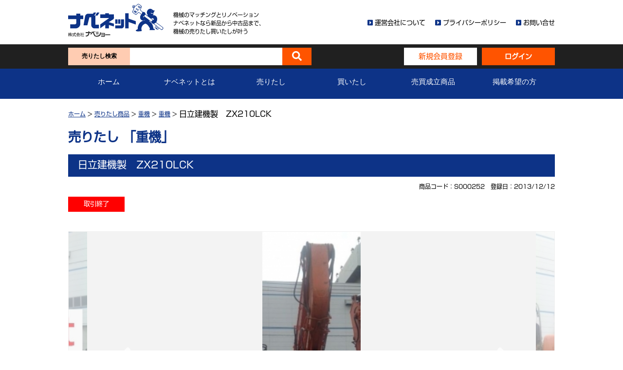

--- FILE ---
content_type: text/html; charset=UTF-8
request_url: https://nabe-net.net/sell/20131246881.html
body_size: 13516
content:
<!DOCTYPE HTML>
<html lang="ja">
<head>
<meta http-equiv="Content-Language" content="ja" />
<meta http-equiv="Content-Type" content="text/html; charset=utf-8" />
<meta name="viewport" content="width=device-width, initial-scale=1, maximum-scale=1, user-scalable=no" />
<meta name="format-detection" content="telephone=no" />
<meta http-equiv="content-style-type" content="text/css" />
<meta http-equiv="content-script-type" content="text/javascript" />
<title>日立建機製　ZX210LCK | 中古機械のマッチングとリノベーション ナベネット</title>

<!-- CSS FILES -->
<link rel="stylesheet" type="text/css" href="//maxcdn.bootstrapcdn.com/font-awesome/4.3.0/css/font-awesome.min.css">
<link rel="stylesheet" type="text/css" href="//use.fontawesome.com/releases/v5.6.3/css/all.css"
 integrity="sha384-UHRtZLI+pbxtHCWp1t77Bi1L4ZtiqrqD80Kn4Z8NTSRyMA2Fd33n5dQ8lWUE00s/" crossorigin="anonymous">
<link rel="stylesheet" type="text/css" href="https://nabe-net.net/cms/wp-content/themes/nabesho/common/css/lib/drawer.min.css" />
<link rel="stylesheet" type="text/css" href="https://nabe-net.net/cms/wp-content/themes/nabesho/common/css/lib/slick/slick.css" />
<link rel="stylesheet" type="text/css" href="https://nabe-net.net/cms/wp-content/themes/nabesho/common/css/lib/slick/slick-theme.css" />
<!-- Custom styles for this template -->
<link rel="stylesheet" type="text/css" href="https://nabe-net.net/cms/wp-content/themes/nabesho/common/css/styles.css">
<link rel="stylesheet" type="text/css" href="https://nabe-net.net/cms/wp-content/themes/nabesho/common/css/common.css">

<link rel="shortcut icon" href="https://nabe-net.net/cms/wp-content/themes/nabesho/common/images/favicon.png" />

<meta name='robots' content='max-image-preview:large' />
	<style>img:is([sizes="auto" i], [sizes^="auto," i]) { contain-intrinsic-size: 3000px 1500px }</style>
	<meta name="keywords" content="中古機械,中古ギロチン,中古プレス機,破砕機,切断機等,中古スクラップ処理機械,中古機械売買" />
<meta name="description" content="日立建機製ZX210LCK2005年7月製No.1147207596HR&nbsp;" />
<meta name="robots" content="index" />
<meta property="og:title" content="日立建機製　ZX210LCK" />
<meta property="og:type" content="article" />
<meta property="og:description" content="日立建機製ZX210LCK2005年7月製No.1147207596HR&amp;nbsp;" />
<meta property="og:url" content="https://nabe-net.net/sell/20131246881.html" />
<meta property="og:image" content="https://nabe-net.net/cms/wp-content/uploads/2019/05/item_1402645916_026240600_-1.jpg" />
<meta property="og:locale" content="ja_JP" />
<meta property="og:site_name" content="中古機械のマッチングとリノベーション ナベネット" />
<link href="https://plus.google.com/" rel="publisher" />
<link rel='dns-prefetch' href='//www.google.com' />
<script type="text/javascript">
/* <![CDATA[ */
window._wpemojiSettings = {"baseUrl":"https:\/\/s.w.org\/images\/core\/emoji\/16.0.1\/72x72\/","ext":".png","svgUrl":"https:\/\/s.w.org\/images\/core\/emoji\/16.0.1\/svg\/","svgExt":".svg","source":{"concatemoji":"https:\/\/nabe-net.net\/cms\/wp-includes\/js\/wp-emoji-release.min.js?ver=6.8.3"}};
/*! This file is auto-generated */
!function(s,n){var o,i,e;function c(e){try{var t={supportTests:e,timestamp:(new Date).valueOf()};sessionStorage.setItem(o,JSON.stringify(t))}catch(e){}}function p(e,t,n){e.clearRect(0,0,e.canvas.width,e.canvas.height),e.fillText(t,0,0);var t=new Uint32Array(e.getImageData(0,0,e.canvas.width,e.canvas.height).data),a=(e.clearRect(0,0,e.canvas.width,e.canvas.height),e.fillText(n,0,0),new Uint32Array(e.getImageData(0,0,e.canvas.width,e.canvas.height).data));return t.every(function(e,t){return e===a[t]})}function u(e,t){e.clearRect(0,0,e.canvas.width,e.canvas.height),e.fillText(t,0,0);for(var n=e.getImageData(16,16,1,1),a=0;a<n.data.length;a++)if(0!==n.data[a])return!1;return!0}function f(e,t,n,a){switch(t){case"flag":return n(e,"\ud83c\udff3\ufe0f\u200d\u26a7\ufe0f","\ud83c\udff3\ufe0f\u200b\u26a7\ufe0f")?!1:!n(e,"\ud83c\udde8\ud83c\uddf6","\ud83c\udde8\u200b\ud83c\uddf6")&&!n(e,"\ud83c\udff4\udb40\udc67\udb40\udc62\udb40\udc65\udb40\udc6e\udb40\udc67\udb40\udc7f","\ud83c\udff4\u200b\udb40\udc67\u200b\udb40\udc62\u200b\udb40\udc65\u200b\udb40\udc6e\u200b\udb40\udc67\u200b\udb40\udc7f");case"emoji":return!a(e,"\ud83e\udedf")}return!1}function g(e,t,n,a){var r="undefined"!=typeof WorkerGlobalScope&&self instanceof WorkerGlobalScope?new OffscreenCanvas(300,150):s.createElement("canvas"),o=r.getContext("2d",{willReadFrequently:!0}),i=(o.textBaseline="top",o.font="600 32px Arial",{});return e.forEach(function(e){i[e]=t(o,e,n,a)}),i}function t(e){var t=s.createElement("script");t.src=e,t.defer=!0,s.head.appendChild(t)}"undefined"!=typeof Promise&&(o="wpEmojiSettingsSupports",i=["flag","emoji"],n.supports={everything:!0,everythingExceptFlag:!0},e=new Promise(function(e){s.addEventListener("DOMContentLoaded",e,{once:!0})}),new Promise(function(t){var n=function(){try{var e=JSON.parse(sessionStorage.getItem(o));if("object"==typeof e&&"number"==typeof e.timestamp&&(new Date).valueOf()<e.timestamp+604800&&"object"==typeof e.supportTests)return e.supportTests}catch(e){}return null}();if(!n){if("undefined"!=typeof Worker&&"undefined"!=typeof OffscreenCanvas&&"undefined"!=typeof URL&&URL.createObjectURL&&"undefined"!=typeof Blob)try{var e="postMessage("+g.toString()+"("+[JSON.stringify(i),f.toString(),p.toString(),u.toString()].join(",")+"));",a=new Blob([e],{type:"text/javascript"}),r=new Worker(URL.createObjectURL(a),{name:"wpTestEmojiSupports"});return void(r.onmessage=function(e){c(n=e.data),r.terminate(),t(n)})}catch(e){}c(n=g(i,f,p,u))}t(n)}).then(function(e){for(var t in e)n.supports[t]=e[t],n.supports.everything=n.supports.everything&&n.supports[t],"flag"!==t&&(n.supports.everythingExceptFlag=n.supports.everythingExceptFlag&&n.supports[t]);n.supports.everythingExceptFlag=n.supports.everythingExceptFlag&&!n.supports.flag,n.DOMReady=!1,n.readyCallback=function(){n.DOMReady=!0}}).then(function(){return e}).then(function(){var e;n.supports.everything||(n.readyCallback(),(e=n.source||{}).concatemoji?t(e.concatemoji):e.wpemoji&&e.twemoji&&(t(e.twemoji),t(e.wpemoji)))}))}((window,document),window._wpemojiSettings);
/* ]]> */
</script>
<style id='wp-emoji-styles-inline-css' type='text/css'>

	img.wp-smiley, img.emoji {
		display: inline !important;
		border: none !important;
		box-shadow: none !important;
		height: 1em !important;
		width: 1em !important;
		margin: 0 0.07em !important;
		vertical-align: -0.1em !important;
		background: none !important;
		padding: 0 !important;
	}
</style>
<link rel='stylesheet' id='wp-block-library-css' href='https://nabe-net.net/cms/wp-includes/css/dist/block-library/style.min.css?ver=6.8.3' type='text/css' media='all' />
<style id='classic-theme-styles-inline-css' type='text/css'>
/*! This file is auto-generated */
.wp-block-button__link{color:#fff;background-color:#32373c;border-radius:9999px;box-shadow:none;text-decoration:none;padding:calc(.667em + 2px) calc(1.333em + 2px);font-size:1.125em}.wp-block-file__button{background:#32373c;color:#fff;text-decoration:none}
</style>
<style id='global-styles-inline-css' type='text/css'>
:root{--wp--preset--aspect-ratio--square: 1;--wp--preset--aspect-ratio--4-3: 4/3;--wp--preset--aspect-ratio--3-4: 3/4;--wp--preset--aspect-ratio--3-2: 3/2;--wp--preset--aspect-ratio--2-3: 2/3;--wp--preset--aspect-ratio--16-9: 16/9;--wp--preset--aspect-ratio--9-16: 9/16;--wp--preset--color--black: #000000;--wp--preset--color--cyan-bluish-gray: #abb8c3;--wp--preset--color--white: #ffffff;--wp--preset--color--pale-pink: #f78da7;--wp--preset--color--vivid-red: #cf2e2e;--wp--preset--color--luminous-vivid-orange: #ff6900;--wp--preset--color--luminous-vivid-amber: #fcb900;--wp--preset--color--light-green-cyan: #7bdcb5;--wp--preset--color--vivid-green-cyan: #00d084;--wp--preset--color--pale-cyan-blue: #8ed1fc;--wp--preset--color--vivid-cyan-blue: #0693e3;--wp--preset--color--vivid-purple: #9b51e0;--wp--preset--gradient--vivid-cyan-blue-to-vivid-purple: linear-gradient(135deg,rgba(6,147,227,1) 0%,rgb(155,81,224) 100%);--wp--preset--gradient--light-green-cyan-to-vivid-green-cyan: linear-gradient(135deg,rgb(122,220,180) 0%,rgb(0,208,130) 100%);--wp--preset--gradient--luminous-vivid-amber-to-luminous-vivid-orange: linear-gradient(135deg,rgba(252,185,0,1) 0%,rgba(255,105,0,1) 100%);--wp--preset--gradient--luminous-vivid-orange-to-vivid-red: linear-gradient(135deg,rgba(255,105,0,1) 0%,rgb(207,46,46) 100%);--wp--preset--gradient--very-light-gray-to-cyan-bluish-gray: linear-gradient(135deg,rgb(238,238,238) 0%,rgb(169,184,195) 100%);--wp--preset--gradient--cool-to-warm-spectrum: linear-gradient(135deg,rgb(74,234,220) 0%,rgb(151,120,209) 20%,rgb(207,42,186) 40%,rgb(238,44,130) 60%,rgb(251,105,98) 80%,rgb(254,248,76) 100%);--wp--preset--gradient--blush-light-purple: linear-gradient(135deg,rgb(255,206,236) 0%,rgb(152,150,240) 100%);--wp--preset--gradient--blush-bordeaux: linear-gradient(135deg,rgb(254,205,165) 0%,rgb(254,45,45) 50%,rgb(107,0,62) 100%);--wp--preset--gradient--luminous-dusk: linear-gradient(135deg,rgb(255,203,112) 0%,rgb(199,81,192) 50%,rgb(65,88,208) 100%);--wp--preset--gradient--pale-ocean: linear-gradient(135deg,rgb(255,245,203) 0%,rgb(182,227,212) 50%,rgb(51,167,181) 100%);--wp--preset--gradient--electric-grass: linear-gradient(135deg,rgb(202,248,128) 0%,rgb(113,206,126) 100%);--wp--preset--gradient--midnight: linear-gradient(135deg,rgb(2,3,129) 0%,rgb(40,116,252) 100%);--wp--preset--font-size--small: 13px;--wp--preset--font-size--medium: 20px;--wp--preset--font-size--large: 36px;--wp--preset--font-size--x-large: 42px;--wp--preset--spacing--20: 0.44rem;--wp--preset--spacing--30: 0.67rem;--wp--preset--spacing--40: 1rem;--wp--preset--spacing--50: 1.5rem;--wp--preset--spacing--60: 2.25rem;--wp--preset--spacing--70: 3.38rem;--wp--preset--spacing--80: 5.06rem;--wp--preset--shadow--natural: 6px 6px 9px rgba(0, 0, 0, 0.2);--wp--preset--shadow--deep: 12px 12px 50px rgba(0, 0, 0, 0.4);--wp--preset--shadow--sharp: 6px 6px 0px rgba(0, 0, 0, 0.2);--wp--preset--shadow--outlined: 6px 6px 0px -3px rgba(255, 255, 255, 1), 6px 6px rgba(0, 0, 0, 1);--wp--preset--shadow--crisp: 6px 6px 0px rgba(0, 0, 0, 1);}:where(.is-layout-flex){gap: 0.5em;}:where(.is-layout-grid){gap: 0.5em;}body .is-layout-flex{display: flex;}.is-layout-flex{flex-wrap: wrap;align-items: center;}.is-layout-flex > :is(*, div){margin: 0;}body .is-layout-grid{display: grid;}.is-layout-grid > :is(*, div){margin: 0;}:where(.wp-block-columns.is-layout-flex){gap: 2em;}:where(.wp-block-columns.is-layout-grid){gap: 2em;}:where(.wp-block-post-template.is-layout-flex){gap: 1.25em;}:where(.wp-block-post-template.is-layout-grid){gap: 1.25em;}.has-black-color{color: var(--wp--preset--color--black) !important;}.has-cyan-bluish-gray-color{color: var(--wp--preset--color--cyan-bluish-gray) !important;}.has-white-color{color: var(--wp--preset--color--white) !important;}.has-pale-pink-color{color: var(--wp--preset--color--pale-pink) !important;}.has-vivid-red-color{color: var(--wp--preset--color--vivid-red) !important;}.has-luminous-vivid-orange-color{color: var(--wp--preset--color--luminous-vivid-orange) !important;}.has-luminous-vivid-amber-color{color: var(--wp--preset--color--luminous-vivid-amber) !important;}.has-light-green-cyan-color{color: var(--wp--preset--color--light-green-cyan) !important;}.has-vivid-green-cyan-color{color: var(--wp--preset--color--vivid-green-cyan) !important;}.has-pale-cyan-blue-color{color: var(--wp--preset--color--pale-cyan-blue) !important;}.has-vivid-cyan-blue-color{color: var(--wp--preset--color--vivid-cyan-blue) !important;}.has-vivid-purple-color{color: var(--wp--preset--color--vivid-purple) !important;}.has-black-background-color{background-color: var(--wp--preset--color--black) !important;}.has-cyan-bluish-gray-background-color{background-color: var(--wp--preset--color--cyan-bluish-gray) !important;}.has-white-background-color{background-color: var(--wp--preset--color--white) !important;}.has-pale-pink-background-color{background-color: var(--wp--preset--color--pale-pink) !important;}.has-vivid-red-background-color{background-color: var(--wp--preset--color--vivid-red) !important;}.has-luminous-vivid-orange-background-color{background-color: var(--wp--preset--color--luminous-vivid-orange) !important;}.has-luminous-vivid-amber-background-color{background-color: var(--wp--preset--color--luminous-vivid-amber) !important;}.has-light-green-cyan-background-color{background-color: var(--wp--preset--color--light-green-cyan) !important;}.has-vivid-green-cyan-background-color{background-color: var(--wp--preset--color--vivid-green-cyan) !important;}.has-pale-cyan-blue-background-color{background-color: var(--wp--preset--color--pale-cyan-blue) !important;}.has-vivid-cyan-blue-background-color{background-color: var(--wp--preset--color--vivid-cyan-blue) !important;}.has-vivid-purple-background-color{background-color: var(--wp--preset--color--vivid-purple) !important;}.has-black-border-color{border-color: var(--wp--preset--color--black) !important;}.has-cyan-bluish-gray-border-color{border-color: var(--wp--preset--color--cyan-bluish-gray) !important;}.has-white-border-color{border-color: var(--wp--preset--color--white) !important;}.has-pale-pink-border-color{border-color: var(--wp--preset--color--pale-pink) !important;}.has-vivid-red-border-color{border-color: var(--wp--preset--color--vivid-red) !important;}.has-luminous-vivid-orange-border-color{border-color: var(--wp--preset--color--luminous-vivid-orange) !important;}.has-luminous-vivid-amber-border-color{border-color: var(--wp--preset--color--luminous-vivid-amber) !important;}.has-light-green-cyan-border-color{border-color: var(--wp--preset--color--light-green-cyan) !important;}.has-vivid-green-cyan-border-color{border-color: var(--wp--preset--color--vivid-green-cyan) !important;}.has-pale-cyan-blue-border-color{border-color: var(--wp--preset--color--pale-cyan-blue) !important;}.has-vivid-cyan-blue-border-color{border-color: var(--wp--preset--color--vivid-cyan-blue) !important;}.has-vivid-purple-border-color{border-color: var(--wp--preset--color--vivid-purple) !important;}.has-vivid-cyan-blue-to-vivid-purple-gradient-background{background: var(--wp--preset--gradient--vivid-cyan-blue-to-vivid-purple) !important;}.has-light-green-cyan-to-vivid-green-cyan-gradient-background{background: var(--wp--preset--gradient--light-green-cyan-to-vivid-green-cyan) !important;}.has-luminous-vivid-amber-to-luminous-vivid-orange-gradient-background{background: var(--wp--preset--gradient--luminous-vivid-amber-to-luminous-vivid-orange) !important;}.has-luminous-vivid-orange-to-vivid-red-gradient-background{background: var(--wp--preset--gradient--luminous-vivid-orange-to-vivid-red) !important;}.has-very-light-gray-to-cyan-bluish-gray-gradient-background{background: var(--wp--preset--gradient--very-light-gray-to-cyan-bluish-gray) !important;}.has-cool-to-warm-spectrum-gradient-background{background: var(--wp--preset--gradient--cool-to-warm-spectrum) !important;}.has-blush-light-purple-gradient-background{background: var(--wp--preset--gradient--blush-light-purple) !important;}.has-blush-bordeaux-gradient-background{background: var(--wp--preset--gradient--blush-bordeaux) !important;}.has-luminous-dusk-gradient-background{background: var(--wp--preset--gradient--luminous-dusk) !important;}.has-pale-ocean-gradient-background{background: var(--wp--preset--gradient--pale-ocean) !important;}.has-electric-grass-gradient-background{background: var(--wp--preset--gradient--electric-grass) !important;}.has-midnight-gradient-background{background: var(--wp--preset--gradient--midnight) !important;}.has-small-font-size{font-size: var(--wp--preset--font-size--small) !important;}.has-medium-font-size{font-size: var(--wp--preset--font-size--medium) !important;}.has-large-font-size{font-size: var(--wp--preset--font-size--large) !important;}.has-x-large-font-size{font-size: var(--wp--preset--font-size--x-large) !important;}
:where(.wp-block-post-template.is-layout-flex){gap: 1.25em;}:where(.wp-block-post-template.is-layout-grid){gap: 1.25em;}
:where(.wp-block-columns.is-layout-flex){gap: 2em;}:where(.wp-block-columns.is-layout-grid){gap: 2em;}
:root :where(.wp-block-pullquote){font-size: 1.5em;line-height: 1.6;}
</style>
<link rel='stylesheet' id='contact-form-7-css' href='https://nabe-net.net/cms/wp-content/plugins/contact-form-7/includes/css/styles.css?ver=5.7.7' type='text/css' media='all' />
<link rel='stylesheet' id='cf7msm_styles-css' href='https://nabe-net.net/cms/wp-content/plugins/contact-form-7-multi-step-module/resources/cf7msm.css?ver=4.4.2' type='text/css' media='all' />
<link rel='stylesheet' id='dnd-upload-cf7-css' href='https://nabe-net.net/cms/wp-content/plugins/drag-and-drop-multiple-file-upload-contact-form-7/assets/css/dnd-upload-cf7.css?ver=1.3.8.9' type='text/css' media='all' />
<script type="text/javascript" src="https://nabe-net.net/cms/wp-includes/js/jquery/jquery.min.js?ver=3.7.1" id="jquery-core-js"></script>
<script type="text/javascript" src="https://nabe-net.net/cms/wp-includes/js/jquery/jquery-migrate.min.js?ver=3.4.1" id="jquery-migrate-js"></script>
<script type="text/javascript" id="favorites-js-extra">
/* <![CDATA[ */
var favorites_data = {"ajaxurl":"https:\/\/nabe-net.net\/cms\/wp-admin\/admin-ajax.php","nonce":"176b6fa790","favorite":"<i class=\"far fa-star\"><\/i> \u304a\u6c17\u306b\u5165\u308a\u306b\u8ffd\u52a0","favorited":"<i class=\"fas fa-star\"><\/i> \u304a\u6c17\u306b\u5165\u308a","includecount":"","indicate_loading":"","loading_text":"Loading","loading_image":"","loading_image_active":"","loading_image_preload":"","cache_enabled":"1","button_options":{"button_type":"custom","custom_colors":false,"box_shadow":false,"include_count":false,"default":{"background_default":false,"border_default":false,"text_default":false,"icon_default":false,"count_default":false},"active":{"background_active":false,"border_active":false,"text_active":false,"icon_active":false,"count_active":false}},"authentication_modal_content":"<p>Please login to add favorites.<\/p>\n<p><a href=\"#\" data-favorites-modal-close>Dismiss this notice<\/a><\/p>\n","authentication_redirect":"","dev_mode":"","logged_in":"","user_id":"0","authentication_redirect_url":"https:\/\/nabe-net.net\/cms\/wp-login.php"};
/* ]]> */
</script>
<script type="text/javascript" src="https://nabe-net.net/cms/wp-content/plugins/favorites/assets/js/favorites.min.js?ver=2.3.6" id="favorites-js"></script>
<link rel="https://api.w.org/" href="https://nabe-net.net/wp-json/" /><link rel="EditURI" type="application/rsd+xml" title="RSD" href="https://nabe-net.net/cms/xmlrpc.php?rsd" />
<meta name="generator" content="WordPress 6.8.3" />
<link rel="canonical" href="https://nabe-net.net/sell/20131246881.html" />
<link rel='shortlink' href='https://nabe-net.net/?p=46881' />
<link rel="alternate" title="oEmbed (JSON)" type="application/json+oembed" href="https://nabe-net.net/wp-json/oembed/1.0/embed?url=https%3A%2F%2Fnabe-net.net%2Fsell%2F20131246881.html" />
<link rel="alternate" title="oEmbed (XML)" type="text/xml+oembed" href="https://nabe-net.net/wp-json/oembed/1.0/embed?url=https%3A%2F%2Fnabe-net.net%2Fsell%2F20131246881.html&#038;format=xml" />
<link rel="stylesheet" href="https://nabe-net.net/cms/wp-content/plugins/frontend-user-admin/frontend-user-admin.css" type="text/css" media="screen" />
<script type="text/javascript">
	window._se_plugin_version = '8.1.9';
</script>
<style type="text/css">
.no-js .native-lazyload-js-fallback {
	display: none;
}
</style>
		</head>

<body id="selling_page">

  <!-- Header -->
  <header>

    <div class="top pc">
      <div class="headermenu-area">
        <div class="inner topinfo-area">
          <div class="container">
	          <ul class="topinfo">
              <li>
                <ul class="logoinfo">
                  <li class="logo-area">
                    <a href="https://nabe-net.net/"><img src="https://nabe-net.net/cms/wp-content/themes/nabesho/common/images/logo.png" alt="Nabesho" /></a>
                  </li>
                  <li class="companyintro">機械のマッチングとリノベーション<br />ナベネットなら新品から中古品まで、<br />機械の売りたし買いたしが叶う</li>
                </ul>
              </li>
              <li>
	              <ul class="contactgo">
                  <li>
                    <i class="fas fa-caret-square-right"></i>&nbsp;<a href="/company/">運営会社について</a>
                  </li>
                  <li>
                    <i class="fas fa-caret-square-right"></i>&nbsp;<a href="/privacy/">プライバシーポリシー</a>
                  </li>
                  <li>
                    <i class="fas fa-caret-square-right"></i>&nbsp;<a href="/contact/">お問い合せ</a>
                  </li>
	              </ul>
              </li>
	          </ul>
          </div>
        </div>
        <div class="inner search-area blackstyle_bg">
          <div class="container fullflex">
            <div class="search">
						<form role="search" method="get" id="searchform" action="https://nabe-net.net/">
              <div class="searchLabel">
                <div class="searchLabelWords">売りたし検索</div>
              </div>
              <input type="text" name="s" class="searchTerm" value="" />
              <input type="hidden" name="post_type" id="post_type" value="sell" />
              <button type="submit" class="searchButton">
                <i class="fa fa-search"></i>
              </button>
						</form>
            </div>
                        <div class="signbtn">
              <div class="signup">
                <div class="signupLabel"><a href="/signup/">新規会員登録</a></div>
              </div>
              <div class="signin">
                <div class="signinLabel"><a href="/signin/">ログイン</a></div>
              </div>
            </div>
                      </div>
        </div>
        <div class="inner menu-area bluestyle_bg">
          <div class="container">
            <ul class="fullflex">
              <li><a href="https://nabe-net.net/">ホーム</a></li>
              <li><a href="/about/">ナベネットとは</a></li>
              <li><a href="/selling/">売りたし</a></li>
              <li><a href="/buying/">買いたし</a></li>
              <li><a href="/goods/">売買成立商品</a></li>
              <li><a href="/applicant/">掲載希望の方</a></li>
            </ul>
          </div>
        </div>
      </div>
    </div>

    <div class="top drawer drawer--right sp">
      <ul class="header-top-area">
        <li>
          <div class="navi-logo-area">
            <img src="https://nabe-net.net/cms/wp-content/themes/nabesho/common/images/logo.png" alt="株式会社ナベショー" />
          </div>
        </li>
        <li>
          <div class="companyintro">
            機械のマッチングとリノベーション<br />ナベネットなら新品から中古品まで、<br />機械の売りたし買いたしが叶う
          </div>
        </li>
      </ul>
      <button type="button" class="drawer-toggle drawer-hamburger">
        <span class="sr-only"></span><span class="drawer-hamburger-icon"></span>
      </button>
      <nav class="drawer-nav gray40style_bg">
        <ul>
          <li><a href="https://nabe-net.net/">ホーム</a></li>
          <li><a href="/about/">ナベネットとは</a></li>
          <li><a href="/selling/">売りたし</a></li>
          <li><a href="/buying/">買いたし</a></li>
          <li><a href="/goods/">売買成立商品</a></li>
          <li><a href="/applicant/">掲載希望の方</a></li>
          <li><a href="/company/">運営会社について</a></li>
          <li><a href="/privacy/">プライバシーポリシー</a></li>
          <li><a href="/contact/">お問い合せ</a></li>
        </ul>
      </nav>
      <div class="inner search-area blackstyle_bg">
        <div class="container fullflex">
          <div class="search">
          <form id="search" method="get" action="https://nabe-net.net/">
            <div class="searchLabel">
              <div class="searchLabelWords">売りたし検索</div>
            </div>
            <input type="text" name="s" class="searchTerm" value="" />
            <input type="hidden" name="post_type" id="post_type" value="sell" />
            <button type="submit" class="searchButton">
              <i class="fa fa-search"></i>
            </button>
          </form>
          </div>
          <div class="signbtn">
            <div class="signup">
              <div class="signupLabel"><a href="/signup/">新規会員登録</a></div>
            </div>
            <div class="signin">
              <div class="signinLabel"><a href="/signin/">ログイン</a></div>
            </div>
          </div>
        </div>
      </div>
    </div>
  </header>

  <!-- Main Content -->
  <div id="main">

      <div class="breadcrumb-area inner">
      <div class="container">
        <ul class="inner_start"><li class="breadcrumb-item"><a href="https://nabe-net.net" itemprop="url">ホーム</a>&nbsp;&gt;&nbsp;</li><li class="breadcrumb-item"><a href="/selling/" itemprop="url">売りたし商品</a>&nbsp;&gt;&nbsp;</li><li class="breadcrumb-item"><a href="https://nabe-net.net/section/heavy-machinery" itemprop="url">重機</a>&nbsp;&gt;&nbsp;</li><li class="breadcrumb-item"><a href="https://nabe-net.net/section/heavy-machinery-child" itemprop="url">重機</a>&nbsp;&gt;&nbsp;</li>日立建機製　ZX210LCK</ul>        <div class="page-title-area">
          <div class="section-maintitle">
            売りたし 「重機」
          </div>
        </div>
      </div>
    </div>

    <div class="inner">
      <div class="container">
        <div class="mainslider-area">
          <div class="slidertitle">
            日立建機製　ZX210LCK          </div>
          <div class="sliderinfo">
            商品コード：S000252　登録日：2013/12/12          </div>
          <div class="slidertype">
            <ul>
                                                                                      <li><div class="type-endtrans">取引終了</div></li>
                          </ul>
          </div>
          <div class="mainslider">
            <div>
              <ul class="sliders">
                        <li><img src="https://nabe-net.net/cms/wp-content/uploads/2019/05/item_1382318498_029726600.jpg" alt="レスポンシブ画像：item_1382318498_029726600.jpg" class="lazy" loading="lazy" /></li>
        <li><img src="https://nabe-net.net/cms/wp-content/uploads/2019/05/item_1382318502_011784700.jpg" alt="レスポンシブ画像：item_1382318502_011784700.jpg" class="lazy" loading="lazy" /></li>
        <li><img src="https://nabe-net.net/cms/wp-content/uploads/2019/05/item_1382318507_033711200.jpg" alt="レスポンシブ画像：item_1382318507_033711200.jpg" class="lazy" loading="lazy" /></li>
        <li><img src="https://nabe-net.net/cms/wp-content/uploads/2019/05/item_1382318764_049372800.jpg" alt="レスポンシブ画像：item_1382318764_049372800.jpg" class="lazy" loading="lazy" /></li>
        <li><img src="https://nabe-net.net/cms/wp-content/uploads/2019/05/item_1382318520_079932000.jpg" alt="レスポンシブ画像：item_1382318520_079932000.jpg" class="lazy" loading="lazy" /></li>
        <li><img src="https://nabe-net.net/cms/wp-content/uploads/2019/05/item_1382318528_054492900.jpg" alt="レスポンシブ画像：item_1382318528_054492900.jpg" class="lazy" loading="lazy" /></li>
        <li><img src="https://nabe-net.net/cms/wp-content/uploads/2019/05/item_1382318534_035405700.jpg" alt="レスポンシブ画像：item_1382318534_035405700.jpg" class="lazy" loading="lazy" /></li>
        <li><img src="https://nabe-net.net/cms/wp-content/uploads/2019/05/item_1382318541_027955500.jpg" alt="レスポンシブ画像：item_1382318541_027955500.jpg" class="lazy" loading="lazy" /></li>
        <li><img src="https://nabe-net.net/cms/wp-content/uploads/2019/05/item_1382318547_020044000.jpg" alt="レスポンシブ画像：item_1382318547_020044000.jpg" class="lazy" loading="lazy" /></li>
        <li><img src="https://nabe-net.net/cms/wp-content/uploads/2019/05/item_1382318552_094509200.jpg" alt="レスポンシブ画像：item_1382318552_094509200.jpg" class="lazy" loading="lazy" /></li>
        <li><img src="https://nabe-net.net/cms/wp-content/uploads/2019/05/item_1382318558_060713700.jpg" alt="レスポンシブ画像：item_1382318558_060713700.jpg" class="lazy" loading="lazy" /></li>
        <li><img src="https://nabe-net.net/cms/wp-content/uploads/2019/05/item_1382318574_056764300.jpg" alt="レスポンシブ画像：item_1382318574_056764300.jpg" class="lazy" loading="lazy" /></li>
        <li><img src="https://nabe-net.net/cms/wp-content/uploads/2019/05/item_1382318589_066836700.jpg" alt="レスポンシブ画像：item_1382318589_066836700.jpg" class="lazy" loading="lazy" /></li>
        <li><img src="https://nabe-net.net/cms/wp-content/uploads/2019/05/item_1382318595_073896300.jpg" alt="レスポンシブ画像：item_1382318595_073896300.jpg" class="lazy" loading="lazy" /></li>
        <li><img src="https://nabe-net.net/cms/wp-content/uploads/2019/05/item_1382318602_090139600.jpg" alt="レスポンシブ画像：item_1382318602_090139600.jpg" class="lazy" loading="lazy" /></li>
        <li><img src="https://nabe-net.net/cms/wp-content/uploads/2019/05/item_1382318609_018504800.jpg" alt="レスポンシブ画像：item_1382318609_018504800.jpg" class="lazy" loading="lazy" /></li>
        <li><img src="https://nabe-net.net/cms/wp-content/uploads/2019/05/item_1382318618_031755700.jpg" alt="レスポンシブ画像：item_1382318618_031755700.jpg" class="lazy" loading="lazy" /></li>
        <li><img src="https://nabe-net.net/cms/wp-content/uploads/2019/05/item_1402645916_026240600.jpg" alt="レスポンシブ画像：item_1402645916_026240600.jpg" class="lazy" loading="lazy" /></li>
              </ul>
            </div>
                                    <div class="committed">
              取引終了
            </div>
                                    <div>
              <ul class="thumbs">
                        <li><img src="https://nabe-net.net/cms/wp-content/uploads/2019/05/item_1382318498_029726600.jpg" alt="レスポンシブ画像：item_1382318498_029726600.jpg"></li>
        <li><img src="https://nabe-net.net/cms/wp-content/uploads/2019/05/item_1382318502_011784700.jpg" alt="レスポンシブ画像：item_1382318502_011784700.jpg"></li>
        <li><img src="https://nabe-net.net/cms/wp-content/uploads/2019/05/item_1382318507_033711200.jpg" alt="レスポンシブ画像：item_1382318507_033711200.jpg"></li>
        <li><img src="https://nabe-net.net/cms/wp-content/uploads/2019/05/item_1382318764_049372800.jpg" alt="レスポンシブ画像：item_1382318764_049372800.jpg"></li>
        <li><img src="https://nabe-net.net/cms/wp-content/uploads/2019/05/item_1382318520_079932000.jpg" alt="レスポンシブ画像：item_1382318520_079932000.jpg"></li>
        <li><img src="https://nabe-net.net/cms/wp-content/uploads/2019/05/item_1382318528_054492900.jpg" alt="レスポンシブ画像：item_1382318528_054492900.jpg"></li>
        <li><img src="https://nabe-net.net/cms/wp-content/uploads/2019/05/item_1382318534_035405700.jpg" alt="レスポンシブ画像：item_1382318534_035405700.jpg"></li>
        <li><img src="https://nabe-net.net/cms/wp-content/uploads/2019/05/item_1382318541_027955500.jpg" alt="レスポンシブ画像：item_1382318541_027955500.jpg"></li>
        <li><img src="https://nabe-net.net/cms/wp-content/uploads/2019/05/item_1382318547_020044000.jpg" alt="レスポンシブ画像：item_1382318547_020044000.jpg"></li>
        <li><img src="https://nabe-net.net/cms/wp-content/uploads/2019/05/item_1382318552_094509200.jpg" alt="レスポンシブ画像：item_1382318552_094509200.jpg"></li>
        <li><img src="https://nabe-net.net/cms/wp-content/uploads/2019/05/item_1382318558_060713700.jpg" alt="レスポンシブ画像：item_1382318558_060713700.jpg"></li>
        <li><img src="https://nabe-net.net/cms/wp-content/uploads/2019/05/item_1382318574_056764300.jpg" alt="レスポンシブ画像：item_1382318574_056764300.jpg"></li>
        <li><img src="https://nabe-net.net/cms/wp-content/uploads/2019/05/item_1382318589_066836700.jpg" alt="レスポンシブ画像：item_1382318589_066836700.jpg"></li>
        <li><img src="https://nabe-net.net/cms/wp-content/uploads/2019/05/item_1382318595_073896300.jpg" alt="レスポンシブ画像：item_1382318595_073896300.jpg"></li>
        <li><img src="https://nabe-net.net/cms/wp-content/uploads/2019/05/item_1382318602_090139600.jpg" alt="レスポンシブ画像：item_1382318602_090139600.jpg"></li>
        <li><img src="https://nabe-net.net/cms/wp-content/uploads/2019/05/item_1382318609_018504800.jpg" alt="レスポンシブ画像：item_1382318609_018504800.jpg"></li>
        <li><img src="https://nabe-net.net/cms/wp-content/uploads/2019/05/item_1382318618_031755700.jpg" alt="レスポンシブ画像：item_1382318618_031755700.jpg"></li>
        <li><img src="https://nabe-net.net/cms/wp-content/uploads/2019/05/item_1402645916_026240600.jpg" alt="レスポンシブ画像：item_1402645916_026240600.jpg"></li>
              </ul>
            </div>
          </div>
        </div>
      </div>

      <div class="container">
        <div class="product-description">
          <div class="title">
            商品説明
          </div>
          <div class="description">
            <div class="moz-text-plain" graphical-quote="true" lang="ja" style="font-family: -moz-fixed; font-size: 16px;" wrap="true">
<pre wrap=""><span style="font-size: 14px;">日立建機製ZX210LCK2005年7月製No.1147207596HR</span></pre>
</div>
<p>&nbsp;</p>
          </div>
                    </div>
        </div>
      </div>

      <div class="container">
        <div class="addfavorite">
                  </div>
        <div class="contactforproduct">
          <a href="/contact?itemCode=S000252&itemName=日立建機製　ZX210LCK">この商品に対するお問合せはこちら</a>
        </div>
      </div>

          <div class="container">
        <div class="dump-section">
          <div class="dump-title-area">
            <ul class="fullflex">
              <li><div class="dump-title">他の「重機」商品</div></li>
              <li><a class="godetails" href="/section/heavy-machinery/">「重機」一覧&nbsp;></a></li>
            </ul>
          </div>
          <div class="selling-product">
            <ul class="fullflex">
                          <li class="featuredproduct-item">
                  <div class="featuredproduct-img">
                    <a href="https://nabe-net.net/sell/20180655386.html">
                    <img src="https://nabe-net.net/cms/wp-content/uploads/2019/05/item_1517355296_094971700_-1.jpg" alt="レスポンシブ画像：item_1517355296_094971700_-1.jpg" class="lazy" loading="lazy" />                                        </a>
                  </div>
                  <div class="featuredproduct-text">
                    【新古品】コベルコ　0.7カッター付きユンボ　(エレキャブ）                  </div>
              </li>
                          <li class="featuredproduct-item">
                  <div class="featuredproduct-img">
                    <a href="https://nabe-net.net/sell/20140947437.html">
                    <img src="https://nabe-net.net/cms/wp-content/uploads/2019/05/item_1402646919_062480800_-1.jpg" alt="レスポンシブ画像：item_1402646919_062480800_-1.jpg" class="lazy" loading="lazy" />                                        </a>
                  </div>
                  <div class="featuredproduct-text">
                    コマツ　油圧ショベル　PC220-8N1　#80147                  </div>
              </li>
                          <li class="featuredproduct-item">
                  <div class="featuredproduct-img">
                    <a href="https://nabe-net.net/sell/20140947378.html">
                    <img src="https://nabe-net.net/cms/wp-content/uploads/2019/05/item_1402646888_003948200_-1.jpg" alt="レスポンシブ画像：item_1402646888_003948200_-1.jpg" class="lazy" loading="lazy" />                                        </a>
                  </div>
                  <div class="featuredproduct-text">
                    日立建機製 ZAXIS 210K                  </div>
              </li>
                          <li class="featuredproduct-item">
                  <div class="featuredproduct-img">
                    <a href="https://nabe-net.net/sell/20250564580.html">
                    <img srcset="https://nabe-net.net/cms/wp-content/uploads/2025/01/f19a34db-18eb-4e5e-a16c-6ab8a63b128f-420x315.jpg 400w, https://nabe-net.net/cms/wp-content/uploads/2025/01/f19a34db-18eb-4e5e-a16c-6ab8a63b128f.jpg 800w, https://nabe-net.net/cms/wp-content/uploads/2025/01/f19a34db-18eb-4e5e-a16c-6ab8a63b128f.jpg 1200w" src="https://nabe-net.net/cms/wp-content/uploads/2025/01/f19a34db-18eb-4e5e-a16c-6ab8a63b128f.jpg" alt="レスポンシブ画像：f19a34db-18eb-4e5e-a16c-6ab8a63b128f.jpg" class="lazy" loading="lazy" />                                        </a>
                  </div>
                  <div class="featuredproduct-text">
                    日立ＺＸ135ＵＳＭＨ-5Ｂマルチ解体機                  </div>
              </li>
                          <li class="featuredproduct-item">
                  <div class="featuredproduct-img">
                    <a href="https://nabe-net.net/sell/20181050144.html">
                    <img src="https://nabe-net.net/cms/wp-content/uploads/2019/05/item_1429493265_016318800_-1.jpg" alt="レスポンシブ画像：item_1429493265_016318800_-1.jpg" class="lazy" loading="lazy" />                                        </a>
                  </div>
                  <div class="featuredproduct-text">
                    【新品】エンマグ（ＥＭ-８００）                  </div>
              </li>
                          <li class="featuredproduct-item">
                  <div class="featuredproduct-img">
                    <a href="https://nabe-net.net/sell/20140946363.html">
                    <img src="https://nabe-net.net/cms/wp-content/uploads/2019/05/item_1402643056_088260800_-1.jpg" alt="レスポンシブ画像：item_1402643056_088260800_-1.jpg" class="lazy" loading="lazy" />                                        </a>
                  </div>
                  <div class="featuredproduct-text">
                    日立建機　ZX200-3 0.7ユンボ                  </div>
              </li>
                          <li class="featuredproduct-item">
                  <div class="featuredproduct-img">
                    <a href="https://nabe-net.net/sell/20180956224.html">
                    <img src="https://nabe-net.net/cms/wp-content/uploads/2019/05/item_1532501095_059141900_-1.jpg" alt="レスポンシブ画像：item_1532501095_059141900_-1.jpg" class="lazy" loading="lazy" />                                        </a>
                  </div>
                  <div class="featuredproduct-text">
                    マルマテクニカ製　グラップル                  </div>
              </li>
                          <li class="featuredproduct-item">
                  <div class="featuredproduct-img">
                    <a href="https://nabe-net.net/sell/20140945693.html">
                    <img src="https://nabe-net.net/cms/wp-content/uploads/2019/05/item_1369897110_052997100_-1.jpg" alt="レスポンシブ画像：item_1369897110_052997100_-1.jpg" class="lazy" loading="lazy" />                                        </a>
                  </div>
                  <div class="featuredproduct-text">
                    キャタピラ320L マグネット(径1120㎜)                  </div>
              </li>
                        </ul>
          </div>
        </div>
      </div>
      
    </div>

    <div class="inner">
      <div class="bound-line"></div>
      <div class="intro-section container">
        <div class="intro-title">
          <ul>
            <li><img src="https://nabe-net.net/cms/wp-content/themes/nabesho/common/images/keyman_logo.png" alt="" /></li>
            <li><div class="section-maintitle">売りたし商品カテゴリー</div></li>
            <li><a class="godetails" href="/selling/">商品一覧&nbsp;></a></li>
          </ul>
        </div>
                <div class="category-area">
          <ul class="fullflex">
            <li class="category-item">
              <div class="category-linkarea">
                <div class="category-img">
                  <div class="imagecontainer">
                    <img src="https://nabe-net.net/cms/wp-content/themes/nabesho/common/images/category1.png" alt="" />
                  </div>
                </div>
                <div class="category-link">
                  <a href="/section/heavy-machinery/">重機&nbsp;<i class="fa fa-angle-right"></i></a>
                </div>
              </div>
              <div class="category-text">
              <p class="txtindent"><span class="bluestylecolor">■</span>&nbsp;<a href="/section/heavy-machinery/heavy-machinery-child/">重機</a>&nbsp;(111)<br /></p><p class="txtindent"><span class="bluestylecolor">■</span>&nbsp;<a href="/section/heavy-machinery/magnet/">マグネット</a>&nbsp;(21)<br /></p><p class="txtindent"><span class="bluestylecolor">■</span>&nbsp;<a href="/section/heavy-machinery/attachment/">アタッチメント</a>&nbsp;(57)<br /></p>              </div>
            </li>
            <li class="category-item">
              <div class="category-linkarea">
                <div class="category-img">
                  <div class="imagecontainer">
                    <img src="https://nabe-net.net/cms/wp-content/themes/nabesho/common/images/category2.png" alt="" />
                  </div>
                </div>
                <div class="category-link">
                  <a href="/section/scrap-processing-machine/">スクラップ処理機械&nbsp;<i class="fa fa-angle-right"></i></a>
                </div>
              </div>
                <div class="category-text">
                <p class="txtindent"><span class="bluestylecolor">■</span>&nbsp;<a href="/section/scrap-processing-machine/press-machine/">プレス機</a>&nbsp;(24)<br /></p><p class="txtindent"><span class="bluestylecolor">■</span>&nbsp;<a href="/section/scrap-processing-machine/scrap-shear-guillotine/">スクラップシャー（ギロチン）</a>&nbsp;(26)<br /></p><p class="txtindent"><span class="bluestylecolor">■</span>&nbsp;<a href="/section/scrap-processing-machine/cutting-machine/">切断機</a>&nbsp;(8)<br /></p><p class="txtindent"><span class="bluestylecolor">■</span>&nbsp;<a href="/section/scrap-processing-machine/late-cracker/">故銑割り機</a>&nbsp;(0)<br /></p><p class="txtindent"><span class="bluestylecolor">■</span>&nbsp;<a href="/section/scrap-processing-machine/shredder/">シュレッダー</a>&nbsp;(2)<br /></p><p class="txtindent"><span class="bluestylecolor">■</span>&nbsp;<a href="/section/scrap-processing-machine/crushing-machine/">破砕機(粉砕機)</a>&nbsp;(16)<br /></p><p class="txtindent"><span class="bluestylecolor">■</span>&nbsp;<a href="/section/scrap-processing-machine/stripping-machine/">剥線機</a>&nbsp;(4)<br /></p><p class="txtindent"><span class="bluestylecolor">■</span>&nbsp;<a href="/section/scrap-processing-machine/sorting-machine/">選別機(ベルコン)</a>&nbsp;(9)<br /></p><p class="txtindent"><span class="bluestylecolor">■</span>&nbsp;<a href="/section/scrap-processing-machine/compacting-machine/">圧縮梱包機（減容器）</a>&nbsp;(0)<br /></p><p class="txtindent"><span class="bluestylecolor">■</span>&nbsp;<a href="/section/scrap-processing-machine/stationary-scrap-loader/">定置式スクラップローダ</a>&nbsp;(0)<br /></p><p class="txtindent"><span class="bluestylecolor">■</span>&nbsp;<a href="/section/scrap-processing-machine/molding-machine/">成形機</a>&nbsp;(1)<br /></p>                </div>
            </li>
            <li class="category-item">
              <div class="category-linkarea">
                <div class="category-img">
                  <div class="imagecontainer">
                    <img src="https://nabe-net.net/cms/wp-content/themes/nabesho/common/images/category3.png" alt="" />
                  </div>
                </div>
                <div class="category-link">
                  <a href="/section/factory-equipment/">工場設備&nbsp;<i class="fa fa-angle-right"></i></a>
                </div>
              </div>
              <div class="category-text">
              <p class="txtindent"><span class="bluestylecolor">■</span>&nbsp;<a href="/section/factory-equipment/wheel-crane-tower-crane/">ホイールクレーン・タワークレーン</a>&nbsp;(3)<br /></p><p class="txtindent"><span class="bluestylecolor">■</span>&nbsp;<a href="/section/factory-equipment/overhead-crane-and-hoist/">天井クレーン・ホイスト</a>&nbsp;(2)<br /></p><p class="txtindent"><span class="bluestylecolor">■</span>&nbsp;<a href="/section/factory-equipment/track-scale/">トラックスケール</a>&nbsp;(4)<br /></p><p class="txtindent"><span class="bluestylecolor">■</span>&nbsp;<a href="/section/factory-equipment/component-analyzer/">成分分析器</a>&nbsp;(2)<br /></p><p class="txtindent"><span class="bluestylecolor">■</span>&nbsp;<a href="/section/factory-equipment/welding-machine-generator/">溶接機・発電機</a>&nbsp;(4)<br /></p><p class="txtindent"><span class="bluestylecolor">■</span>&nbsp;<a href="/section/factory-equipment/nugget-machine/">ナゲット機</a>&nbsp;(1)<br /></p>              </div>
            </li>
            <li class="category-item">
              <div class="category-linkarea">
                <div class="category-img">
                  <div class="imagecontainer">
                    <img src="https://nabe-net.net/cms/wp-content/themes/nabesho/common/images/category4.png" alt="" />
                  </div>
                </div>
                <div class="category-link">
                  <a href="/section/vehicle/">車輛&nbsp;<i class="fa fa-angle-right"></i></a>
                </div>
              </div>
              <div class="category-text">
              <p class="txtindent"><span class="bluestylecolor">■</span>&nbsp;<a href="/section/vehicle/truck-dump-car/">トラック・DUMP車</a>&nbsp;(21)<br /></p><p class="txtindent"><span class="bluestylecolor">■</span>&nbsp;<a href="/section/vehicle/uniccar-hiabcar/">ユニック車・HIAB車</a>&nbsp;(18)<br /></p><p class="txtindent"><span class="bluestylecolor">■</span>&nbsp;<a href="/section/vehicle/bodywork-equipment/">架装設備</a>&nbsp;(1)<br /></p><p class="txtindent"><span class="bluestylecolor">■</span>&nbsp;<a href="/section/vehicle/wheel-loader/">ホイールローダ</a>&nbsp;(2)<br /></p><p class="txtindent"><span class="bluestylecolor">■</span>&nbsp;<a href="/section/vehicle/cleaning-car/">清掃車</a>&nbsp;(1)<br /></p><p class="txtindent"><span class="bluestylecolor">■</span>&nbsp;<a href="/section/vehicle/forklift/">フォークリフト</a>&nbsp;(9)<br /></p><p class="txtindent"><span class="bluestylecolor">■</span>&nbsp;<a href="/section/vehicle/tire-shovel/">タイヤショベル</a>&nbsp;(2)<br /></p><p class="txtindent"><span class="bluestylecolor">■</span>&nbsp;<a href="/section/vehicle/rougher/">ラフター</a>&nbsp;(0)<br /></p><p class="txtindent"><span class="bluestylecolor">■</span>&nbsp;<a href="/section/vehicle/hookroll-car/">フックロール車</a>&nbsp;(0)<br /></p>              </div>
            </li>
            <li class="category-item">
              <div class="category-linkarea">
                <div class="category-img">
                  <div class="imagecontainer">
                    <img src="https://nabe-net.net/cms/wp-content/themes/nabesho/common/images/category5.png" alt="" />
                  </div>
                </div>
                <div class="category-link">
                  <a href="/section/other/">その他&nbsp;<i class="fa fa-angle-right"></i></a>
                </div>
              </div>
              <div class="category-text">
              <p class="txtindent"><span class="bluestylecolor">■</span>&nbsp;<a href="/section/other/steelmaterial-ironplate/">鋼材・鉄板</a>&nbsp;(3)<br /></p><p class="txtindent"><span class="bluestylecolor">■</span>&nbsp;<a href="/section/other/washing-machine/">洗浄機</a>&nbsp;(1)<br /></p><p class="txtindent"><span class="bluestylecolor">■</span>&nbsp;<a href="/section/other/cooling-dust-remover/">冷却・粉塵除去器</a>&nbsp;(1)<br /></p><p class="txtindent"><span class="bluestylecolor">■</span>&nbsp;<a href="/section/other/incinerator/">焼却炉</a>&nbsp;(2)<br /></p><p class="txtindent"><span class="bluestylecolor">■</span>&nbsp;<a href="/section/other/dust-collector/">集塵機</a>&nbsp;(1)<br /></p><p class="txtindent"><span class="bluestylecolor">■</span>&nbsp;<a href="/section/other/other-child/">その他</a>&nbsp;(22)<br /></p>              </div>
            </li>
          </ul>
        </div>
      </div>
    </div>

  
  </div><!-- // .Main Content -->

<!-- Footer -->
<footer>
  <div class="inner bluestyle_bg">
    <div class="container txtcenter">
      <div class="footerexp">
        <div class="footer-title">機械のマッチングとリノベーション</div>
        ナベネットなら新品から中古品まで、<br class="sp" />機械の売りたし買いたしが叶う
      </div>
      <div class="footer-logo">
        <img src="https://nabe-net.net/cms/wp-content/themes/nabesho/common/images/footer_logo.png" alt="" />
      </div>
      <div class="footer-menu-area">
        <ul>
          <li>
            <i class="fas fa-caret-square-right"></i>&nbsp;
            <a href="https://nabe-net.net/">ホーム</a>
          </li>
          <li>
            <i class="fas fa-caret-square-right"></i>&nbsp;
            <a href="/about/">ナベネットとは</a>
          </li>
          <li>
            <i class="fas fa-caret-square-right"></i>&nbsp;
            <a href="/company/">運営会社について</a>
          </li>
          <li>
            <i class="fas fa-caret-square-right"></i>&nbsp;
            <a href="/news/">新着情報</a>
          </li>
          <li>
            <i class="fas fa-caret-square-right"></i>&nbsp;
            <a href="/privacy/">プライバシーポリシー</a>
          </li>
        </ul>
      </div>
      <div class="company-logo">
        <img src="https://nabe-net.net/cms/wp-content/themes/nabesho/common/images/company_logo.png" alt="株式会社ナベショー" />
      </div>
      <div class="copyright-area">
        © Copyright 2026 Nabesho Co., Ltd. all rights reserved.
      </div>
    </div>
  </div>
</footer>

<p id="pagetop">
  <a href="#"><i class="fa fa-chevron-circle-up" aria-hidden="true"></i></a>
</p>

<!-- <script type="text/javascript" src="common/js/lib/jquery/jquery-3.3.1.min.js"></script> -->
<script type="text/javascript" src="https://nabe-net.net/cms/wp-content/themes/nabesho/common/js/lib/jquery/jquery.js"></script>
<script type="text/javascript" src="https://nabe-net.net/cms/wp-content/themes/nabesho/common/js/lib/jquery/jquery.easing.js"></script>
<!-- lazysizes JQUERY -->
<!-- <script type="text/javascript" src="/common/js/lib/lazysizes.min.js"></script> -->

<script type="text/javascript" src="https://nabe-net.net/cms/wp-content/themes/nabesho/common/js/lib/drawer.min.js"></script>
<script type="text/javascript" src="https://nabe-net.net/cms/wp-content/themes/nabesho/common/js/lib/iscroll.js"></script>

<script defer src="https://use.fontawesome.com/releases/v5.2.0/js/all.js"></script>

<script type="text/javascript" src="https://nabe-net.net/cms/wp-content/themes/nabesho/common/js/lib/slick/slick.min.js"></script>
<script type="text/javascript" src="https://nabe-net.net/cms/wp-content/themes/nabesho/common/js/main.js"></script>


<script>
$(document).ready(function ($) {
  if (window.matchMedia('(min-width:767px)').matches) {
    $(document).ready(function () {
      $('.sliders').slick({
          arrows: true,
          asNavFor: '.thumbs',
          centerMode: true,
          centerPadding: '180px',
      });
      $('.thumbs').slick({
          arrows: false,
          asNavFor: '.sliders',
          focusOnSelect: true,
          slidesToShow: 9,
          slidesToScroll: 1
      });
    });
  } else {
    $(document).ready(function () {
        $('.sliders').slick({
            arrows: false,
            asNavFor: '.thumbs',
        });
        $('.thumbs').slick({
            arrows: false,
            asNavFor: '.sliders',
            focusOnSelect: true,
            slidesToShow: 4,
            slidesToScroll: 1
        });
    });
  }
});
</script>

<!-- Google tag (gtag.js) -->
<script async src="https://www.googletagmanager.com/gtag/js?id=G-TNEQVCXXD7"></script>
<script>
  window.dataLayer = window.dataLayer || [];
  function gtag(){dataLayer.push(arguments);}
  gtag('js', new Date());

  gtag('config', 'G-TNEQVCXXD7');
</script>
<script type="speculationrules">
{"prefetch":[{"source":"document","where":{"and":[{"href_matches":"\/*"},{"not":{"href_matches":["\/cms\/wp-*.php","\/cms\/wp-admin\/*","\/cms\/wp-content\/uploads\/*","\/cms\/wp-content\/*","\/cms\/wp-content\/plugins\/*","\/cms\/wp-content\/themes\/nabesho\/*","\/*\\?(.+)"]}},{"not":{"selector_matches":"a[rel~=\"nofollow\"]"}},{"not":{"selector_matches":".no-prefetch, .no-prefetch a"}}]},"eagerness":"conservative"}]}
</script>
		<script type="text/javascript">
			document.addEventListener("DOMContentLoaded", function() {
				if ( ! document.cookie.includes("wpcf7_guest_user_id")) {
					document.cookie = "wpcf7_guest_user_id=" + crypto.randomUUID() + "; path=/; max-age=" + (12 * 3600) + "; samesite=Lax";
				}
			});
		</script>
		<script type="text/javascript">
( function() {
	var nativeLazyloadInitialize = function() {
		var lazyElements, script;
		if ( 'loading' in HTMLImageElement.prototype ) {
			lazyElements = [].slice.call( document.querySelectorAll( '.native-lazyload-js-fallback' ) );
			lazyElements.forEach( function( element ) {
				if ( ! element.dataset.src ) {
					return;
				}
				element.src = element.dataset.src;
				delete element.dataset.src;
				if ( element.dataset.srcset ) {
					element.srcset = element.dataset.srcset;
					delete element.dataset.srcset;
				}
				if ( element.dataset.sizes ) {
					element.sizes = element.dataset.sizes;
					delete element.dataset.sizes;
				}
				element.classList.remove( 'native-lazyload-js-fallback' );
			} );
		} else if ( ! document.querySelector( 'script#native-lazyload-fallback' ) ) {
			script = document.createElement( 'script' );
			script.id = 'native-lazyload-fallback';
			script.type = 'text/javascript';
			script.src = 'https://nabe-net.net/cms/wp-content/plugins/native-lazyload/assets/js/lazyload.js';
			script.defer = true;
			document.body.appendChild( script );
		}
	};
	if ( document.readyState === 'complete' || document.readyState === 'interactive' ) {
		nativeLazyloadInitialize();
	} else {
		window.addEventListener( 'DOMContentLoaded', nativeLazyloadInitialize );
	}
}() );
</script>
		<script type="text/javascript" src="https://nabe-net.net/cms/wp-content/plugins/contact-form-7/includes/swv/js/index.js?ver=5.7.7" id="swv-js"></script>
<script type="text/javascript" id="contact-form-7-js-extra">
/* <![CDATA[ */
var wpcf7 = {"api":{"root":"https:\/\/nabe-net.net\/wp-json\/","namespace":"contact-form-7\/v1"}};
/* ]]> */
</script>
<script type="text/javascript" src="https://nabe-net.net/cms/wp-content/plugins/contact-form-7/includes/js/index.js?ver=5.7.7" id="contact-form-7-js"></script>
<script type="text/javascript" id="cf7msm-js-extra">
/* <![CDATA[ */
var cf7msm_posted_data = [];
/* ]]> */
</script>
<script type="text/javascript" src="https://nabe-net.net/cms/wp-content/plugins/contact-form-7-multi-step-module/resources/cf7msm.min.js?ver=4.4.2" id="cf7msm-js"></script>
<script type="text/javascript" id="codedropz-uploader-js-extra">
/* <![CDATA[ */
var dnd_cf7_uploader = {"ajax_url":"https:\/\/nabe-net.net\/cms\/wp-admin\/admin-ajax.php","ajax_nonce":"e9f88d5f5a","drag_n_drop_upload":{"tag":"h3","text":"Drag & Drop Files Here","or_separator":"or","browse":"Browse Files","server_max_error":"The uploaded file exceeds the maximum upload size of your server.","large_file":"Uploaded file is too large","inavalid_type":"Uploaded file is not allowed for file type","max_file_limit":"Note : Some of the files are not uploaded ( Only %count% files allowed )","required":"This field is required.","delete":{"text":"deleting","title":"Remove"}},"dnd_text_counter":"of","disable_btn":""};
/* ]]> */
</script>
<script type="text/javascript" src="https://nabe-net.net/cms/wp-content/plugins/drag-and-drop-multiple-file-upload-contact-form-7/assets/js/codedropz-uploader-min.js?ver=1.3.8.9" id="codedropz-uploader-js"></script>
<script type="text/javascript" id="google-invisible-recaptcha-js-before">
/* <![CDATA[ */
var renderInvisibleReCaptcha = function() {

    for (var i = 0; i < document.forms.length; ++i) {
        var form = document.forms[i];
        var holder = form.querySelector('.inv-recaptcha-holder');

        if (null === holder) continue;
		holder.innerHTML = '';

         (function(frm){
			var cf7SubmitElm = frm.querySelector('.wpcf7-submit');
            var holderId = grecaptcha.render(holder,{
                'sitekey': '6LcY_6EUAAAAAPuwlPpEo9aoRk-A41dUSIlvhR7o', 'size': 'invisible', 'badge' : 'bottomright',
                'callback' : function (recaptchaToken) {
					if((null !== cf7SubmitElm) && (typeof jQuery != 'undefined')){jQuery(frm).submit();grecaptcha.reset(holderId);return;}
					 HTMLFormElement.prototype.submit.call(frm);
                },
                'expired-callback' : function(){grecaptcha.reset(holderId);}
            });

			if(null !== cf7SubmitElm && (typeof jQuery != 'undefined') ){
				jQuery(cf7SubmitElm).off('click').on('click', function(clickEvt){
					clickEvt.preventDefault();
					grecaptcha.execute(holderId);
				});
			}
			else
			{
				frm.onsubmit = function (evt){evt.preventDefault();grecaptcha.execute(holderId);};
			}


        })(form);
    }
};
/* ]]> */
</script>
<script type="text/javascript" async defer src="https://www.google.com/recaptcha/api.js?onload=renderInvisibleReCaptcha&amp;render=explicit&amp;hl=ja" id="google-invisible-recaptcha-js"></script>
</body>
</html>


--- FILE ---
content_type: text/css
request_url: https://nabe-net.net/cms/wp-content/themes/nabesho/common/css/lib/drawer.min.css
body_size: 1858
content:
/*!
 * jquery-drawer v3.1.0
 * Flexible drawer menu using jQuery, iScroll and CSS.
 * http://git.blivesta.com/drawer
 * License : MIT
 * Author : blivesta <design@blivesta.com> (http://blivesta.com/)
 */

.drawer-nav {
  position: fixed;
  z-index: 2;
  top: 0;
  overflow: hidden;
  width: 16.25rem;
  height: 100%;
  color: #222;
  background-color: #fff;
}

.drawer-brand {
  font-size: 1.5rem;
  font-weight: 700;
  line-height: 3.75rem;
  display: block;
  padding-right: .75rem;
  padding-left: .75rem;
  text-decoration: none;
  color: #222;
}

.drawer-menu {
  margin: 0;
  padding: 0;
  list-style: none;
}

.drawer-menu-item {
  font-size: 1rem;
  display: block;
  padding: .75rem;
  text-decoration: none;
  color: #222;
}

.drawer-menu-item:hover {
  text-decoration: underline;
  color: #555;
  background-color: transparent;
}

.drawer-overlay {
  position: fixed;
  z-index: 1;
  top: 0;
  left: 0;
  display: none;
  width: 100%;
  height: 100%;
  background-color: rgba(0,0,0,.2);
}

.drawer-open .drawer-overlay {
  display: block;
}

.drawer--top .drawer-nav {
  top: -100%;
  left: 0;
  width: 100%;
  height: auto;
  max-height: 100%;
  -webkit-transition: top .6s cubic-bezier(.19,1,.22,1);
  transition: top .6s cubic-bezier(.19,1,.22,1);
}

.drawer--top.drawer-open .drawer-nav {
  top: 0;
}

.drawer--top .drawer-hamburger,.drawer--top.drawer-open .drawer-hamburger {
  right: 0;
}

.drawer--left .drawer-nav {
  left: -16.25rem;
  -webkit-transition: left .6s cubic-bezier(.19,1,.22,1);
  transition: left .6s cubic-bezier(.19,1,.22,1);
}

.drawer--left .drawer-hamburger,.drawer--left.drawer-open .drawer-nav,.drawer--left.drawer-open .drawer-navbar .drawer-hamburger {
  left: 0;
}

.drawer--left.drawer-open .drawer-hamburger {
  left: 16.25rem;
}

.drawer--right .drawer-nav {
  right: -16.25rem;
  -webkit-transition: right .6s cubic-bezier(.19,1,.22,1);
  transition: right .6s cubic-bezier(.19,1,.22,1);
}

.drawer--right .drawer-hamburger,.drawer--right.drawer-open .drawer-nav,.drawer--right.drawer-open .drawer-navbar .drawer-hamburger {
  right: 0;
}

.drawer--right.drawer-open .drawer-hamburger {
  right: 16.25rem;
}

.drawer-hamburger {
  position: fixed;
  z-index: 4;
  top: 0;
  display: block;
  box-sizing: content-box;
  width: 2rem;
  padding: 0;
  padding: 18px .75rem 30px;
  -webkit-transition: all .6s cubic-bezier(.19,1,.22,1);
  transition: all .6s cubic-bezier(.19,1,.22,1);
  -webkit-transform: translateZ(0);
  transform: translateZ(0);
  border: 0;
  outline: 0;
  background-color: transparent;
}

.drawer-hamburger:hover {
  cursor: pointer;
  background-color: transparent;
}

.drawer-hamburger-icon {
  position: relative;
  display: block;
  margin-top: 10px;
}

.drawer-hamburger-icon,.drawer-hamburger-icon:after,.drawer-hamburger-icon:before {
  width: 100%;
  height: 2px;
  -webkit-transition: all .6s cubic-bezier(.19,1,.22,1);
  transition: all .6s cubic-bezier(.19,1,.22,1);
  background-color: #222;
}

.drawer-hamburger-icon:after,.drawer-hamburger-icon:before {
  position: absolute;
  top: -10px;
  left: 0;
  content: ' ';
}

.drawer-hamburger-icon:after {
  top: 10px;
}

.drawer-open .drawer-hamburger-icon {
  background-color: transparent;
}

.drawer-open .drawer-hamburger-icon:after,.drawer-open .drawer-hamburger-icon:before {
  top: 0;
}

.drawer-open .drawer-hamburger-icon:before {
  -webkit-transform: rotate(45deg);
  -ms-transform: rotate(45deg);
  transform: rotate(45deg);
}

.drawer-open .drawer-hamburger-icon:after {
  -webkit-transform: rotate(-45deg);
  -ms-transform: rotate(-45deg);
  transform: rotate(-45deg);
}

.sr-only {
  position: absolute;
  overflow: hidden;
  clip: rect(0,0,0,0);
  width: 1px;
  height: 1px;
  margin: -1px;
  padding: 0;
  border: 0;
}

.sr-only-focusable:active,.sr-only-focusable:focus {
  position: static;
  overflow: visible;
  clip: auto;
  width: auto;
  height: auto;
  margin: 0;
}

.drawer--sidebar,.drawer--sidebar .drawer-contents {
  background-color: #fff;
}

@media (min-width:64em) {
  .drawer--sidebar .drawer-hamburger {
    display: none;
    visibility: hidden;
  }

  .drawer--sidebar .drawer-nav {
    display: block;
    -webkit-transform: none;
    -ms-transform: none;
    transform: none;
    position: fixed;
    width: 12.5rem;
    height: 100%;
  }

  .drawer--sidebar.drawer--left .drawer-nav {
    left: 0;
    border-right: 1px solid #ddd;
  }

  .drawer--sidebar.drawer--left .drawer-contents {
    margin-left: 12.5rem;
  }

  .drawer--sidebar.drawer--right .drawer-nav {
    right: 0;
    border-left: 1px solid #ddd;
  }

  .drawer--sidebar.drawer--right .drawer-contents {
    margin-right: 12.5rem;
  }

  .drawer--sidebar .drawer-container {
    max-width: 48rem;
  }
}

@media (min-width:75em) {
  .drawer--sidebar .drawer-nav {
    width: 16.25rem;
  }

  .drawer--sidebar.drawer--left .drawer-contents {
    margin-left: 16.25rem;
  }

  .drawer--sidebar.drawer--right .drawer-contents {
    margin-right: 16.25rem;
  }

  .drawer--sidebar .drawer-container {
    max-width: 60rem;
  }
}

.drawer--navbarTopGutter {
  padding-top: 3.75rem;
}

.drawer-navbar .drawer-navbar-header {
  border-bottom: 1px solid #ddd;
  background-color: #fff;
}

.drawer-navbar {
  z-index: 3;
  top: 0;
  width: 100%;
}

.drawer-navbar--fixed {
  position: fixed;
}

.drawer-navbar-header {
  position: relative;
  z-index: 3;
  box-sizing: border-box;
  width: 100%;
  height: 3.75rem;
  padding: 0 .75rem;
  text-align: center;
}

.drawer-navbar .drawer-brand {
  line-height: 3.75rem;
  display: inline-block;
  padding-top: 0;
  padding-bottom: 0;
  text-decoration: none;
}

.drawer-navbar .drawer-brand:hover {
  background-color: transparent;
}

.drawer-navbar .drawer-nav {
  padding-top: 3.75rem;
}

.drawer-navbar .drawer-menu {
  padding-bottom: 7.5rem;
}

@media (min-width:64em) {
  .drawer-navbar {
    height: 3.75rem;
    border-bottom: 1px solid #ddd;
    background-color: #fff;
  }

  .drawer-navbar .drawer-navbar-header {
    position: relative;
    display: block;
    float: left;
    width: auto;
    padding: 0;
    border: 0;
  }

  .drawer-navbar .drawer-menu--right {
    float: right;
  }

  .drawer-navbar .drawer-menu li {
    float: left;
  }

  .drawer-navbar .drawer-menu-item {
    line-height: 3.75rem;
    padding-top: 0;
    padding-bottom: 0;
  }

  .drawer-navbar .drawer-hamburger {
    display: none;
  }

  .drawer-navbar .drawer-nav {
    position: relative;
    left: 0;
    overflow: visible;
    width: auto;
    height: 3.75rem;
    padding-top: 0;
    -webkit-transform: translateZ(0);
    transform: translateZ(0);
  }

  .drawer-navbar .drawer-menu {
    padding: 0;
  }

  .drawer-navbar .drawer-dropdown-menu {
    position: absolute;
    width: 16.25rem;
    border: 1px solid #ddd;
  }

  .drawer-navbar .drawer-dropdown-menu-item {
    padding-left: .75rem;
  }
}

.drawer-dropdown-menu {
  display: none;
  box-sizing: border-box;
  width: 100%;
  margin: 0;
  padding: 0;
  background-color: #fff;
}

.drawer-dropdown-menu>li {
  width: 100%;
  list-style: none;
}

.drawer-dropdown-menu-item {
  line-height: 3.75rem;
  display: block;
  padding: 0;
  padding-right: .75rem;
  padding-left: 1.5rem;
  text-decoration: none;
  color: #222;
}

.drawer-dropdown-menu-item:hover {
  text-decoration: underline;
  color: #555;
  background-color: transparent;
}

.drawer-dropdown.open>.drawer-dropdown-menu {
  display: block;
}

.drawer-dropdown .drawer-caret {
  display: inline-block;
  width: 0;
  height: 0;
  margin-left: 4px;
  -webkit-transition: opacity .2s ease,-webkit-transform .2s ease;
  transition: opacity .2s ease,-webkit-transform .2s ease;
  transition: transform .2s ease,opacity .2s ease;
  transition: transform .2s ease,opacity .2s ease,-webkit-transform .2s ease;
  -webkit-transform: rotate(0deg);
  -ms-transform: rotate(0deg);
  transform: rotate(0deg);
  vertical-align: middle;
  border-top: 4px solid;
  border-right: 4px solid transparent;
  border-left: 4px solid transparent;
}

.drawer-dropdown.open .drawer-caret {
  -webkit-transform: rotate(180deg);
  -ms-transform: rotate(180deg);
  transform: rotate(180deg);
}

.drawer-container {
  margin-right: auto;
  margin-left: auto;
}

@media (min-width:64em) {
  .drawer-container {
    max-width: 60rem;
  }
}

@media (min-width:75em) {
  .drawer-container {
    max-width: 70rem;
  }
}

--- FILE ---
content_type: text/css
request_url: https://nabe-net.net/cms/wp-content/themes/nabesho/common/css/styles.css
body_size: 19179
content:
@charset "UTF-8";

/* **************************** Set fonts **************************** */
@font-face {
    font-family: 'ShinGoPro-Regular';
    src: url('../fonts/ShinGoPro-Regular.otf');
    src: local('ShinGoPro-Regular'), local('ShinGoPro-Regular'),
           url('../fonts/ShinGoPro-Regular.otf') format('opentype');
}
@font-face {
    font-family: 'ShinGoPro-Medium';
    src: url('../fonts/ShinGoPro-Medium.otf');
    src: local('ShinGoPro-Medium'), local('ShinGoPro-Medium'),
           url('../fonts/ShinGoPro-Medium.otf') format('opentype');
}

/* **************************** General CSS **************************** */

.fa, .far, .fas {
    font-family: "Font Awesome 5 Free";
}
.fa, .fab, .fal, .far, .fas {
    -moz-osx-font-smoothing: grayscale;
    -webkit-font-smoothing: antialiased;
    display: inline-block;
    font-style: normal;
    font-variant: normal;
    text-rendering: auto;
    line-height: 1;
}

.sp {
    display: none;
}
.tablet{
    display: none;
}
.pc {
    display: block;
}

html, body, div, span, applet, object, iframe,
h1, h2, h3, h4, h5, h6, p, blockquote, pre,
a, abbr, acronym, address, big, cite, code,
del, dfn, em, img, ins, kbd, q, s, samp,
small, strike, strong, sub, sup, tt, var,
b, u, i, center,
dl, dt, dd, ol, ul, li,
fieldset, form, label, legend,
table, caption, tbody, tfoot, thead, tr, th, td,
article, aside, canvas, details, embed,
figure, figcaption, footer, header, hgroup,
menu, nav, output, ruby, section, summary,
time, mark, audio, video {
    margin: 0;
    padding: 0;
    border: 0;
    font-size: 100%;
    font: inherit;
    vertical-align: baseline;
}

body {
    box-sizing: border-box;
    font-family: 'ShinGoPro-Regular', 'Yu Gothic', 'Meiryo', 'メイリオ', sans-serif;
}

ul {
    list-style: none;
}

a{
    color: #000000;
}

a,
a:hover {
    text-decoration: none;
}

img,
figure{
    /* width: 100%; */
    max-width: 100%;
}

/* **************************** Header **************************** */
.topinfo-area{
    margin: 0 auto;
}
.topinfo{
    padding: 8px 0 5px;
    /* padding: 8px 0; */
}

.topinfo,
.topinfo ul,
.logoinfo{
    display: flex;
}

.topinfo,
.contactgo{
    justify-content: space-between;
    align-items: center;
}
.logoinfo{
    align-items: center;
}
.companyintro{
    padding-left: 20px;
    font-size: 11px;
    line-height: 1.1rem;
}
.contactgo li{
    padding-right:20px;
    font-size: 13px;
}
.contactgo li:last-child{
    padding-right: 0;
}
.contactgo li .fa-caret-square-right{
    color: #0D3387;
}

.search-area{
    padding: 7px 0;
    height: 36px;
    display: flex;
    justify-content: space-between;
}
.search {
    width: 50%;
    position: relative;
}
.searchLabel {
    position: absolute;
    left: 0;
    width: 25%;
    height: 34px;
    border: 1px solid #FFCCB2;
    background: #FFCCB2;
    text-align: center;
    display: table;
}
.searchLabelWords{
    font-family: 'Yu Gothic';
    color: #000000;
    font-size: 12px;
    font-weight: 600;
    display: table-cell;
    vertical-align: middle;
}
.searchTerm {
    margin-left: 25%;
    width: 63%;
    padding: 5px;
    height: 36px;
    outline: none;
    font-size: 14px;
    border: none;
}
.searchTerm:focus{
    color: #FF5400;
}
.search input[type="text"] {
  height: 26px !important;
}
.searchButton {
    position: absolute;
    right: 0;
    width: 12%;
    height: 36px;
    border: 1px solid #FF5400;
    background: #FF5400;
    text-align: center;
    color: #fff;
    cursor: pointer;
    font-size: 20px;
}
.signbtn{
    width: 50%;
    position: relative;
    display: flex;
    justify-content: flex-end;
}
.signup{
    width: 30%;
    height: 36px;
    background: #ffffff;
    text-align: center;
    color: #FF5400;
    cursor: pointer;
    font-size: 15px;
    display: table;
    margin-right: 10px;
}
.signupLabel{
    display: table-cell;
    vertical-align: middle;
}
.signupLabel:focus,
.signupLabel:hover{
    background: #cccccc;
}
.signupLabel a{
    color: #FF5400;
}
.signin{
    width: 30%;
    height: 36px;
    background: #FF5400;
    text-align: center;
    color: #ffffff;
    cursor: pointer;
    font-size: 14px;
    font-weight: 600;
    display: table;
}
.signinLabel{
    display: table-cell;
    vertical-align: middle;
}
.signinLabel:focus,
.signinLabel:hover{
    background: #ee2255;
}
.signinLabel a{
    color: #ffffff;
}
.signupLabel a,
.signinLabel a{
    font-family: 'ShinGoPro-Regular';
    line-height: 1rem;
}
.menu-area ul li{
    padding: 10px 0 20px;
    width: 16.66666%;
    text-align: center;
}
.menu-area ul li:hover,
.menu-area ul li:focus{
    background-color: #1F1B59;
}
.menu-area ul li a{
    font-family: 'Yu Gothic';
    font-size: 15px;
    font-weight: 500;
    color: #ffffff;
    letter-spacing: normal;
}
/* **************************************************************** */


/* **************************** Common CSS **************************** */

.inner{
    width: 100%;
    max-width: 1200px;
    margin: 0 auto;
}

.container{
    width: 100%;
    max-width: 1000px;
    margin: 0 auto;
}

.fullflex{
    display: flex;
    justify-content: space-between;
    flex-wrap: wrap;
    /* display: -webkit-flex !important;
    display: flex !important;
    -webkit-align-content: flex-start !important;
    align-content: flex-start !important;
    -webkit-justify-content: space-between !important;
    justify-content: space-between !important;
    flex-wrap: wrap !important;
    width: 100% !important; */
}
.fullflex2{
    display: flex;
    justify-content: flex-start;
    flex-wrap: wrap;
}
.fullflex2 .featuredproduct-item-dummy {
  height: 0;
  width: 19%;
}

.txtcenter{
    text-align: center;
}

/* **************************** Top CSS **************************** */

.mainbanner{
    position: relative;
    text-align: center;
    margin: 0 auto !important;
}
.sp-slide {
    text-align: center;
    margin: 0 auto;
}

.sp-layer img {
    width: 100%;
    height: 100%;
}

/*
.sp-next-arrow:before {
    font-size: 50px;
    content: '＞';
}

.sp-previous-arrow:before {
    font-size: 50px;
    content: '＜';
}
*/

.nabesho-overview{
    padding: 35px 0;
}

.section-maintitle{
    font-weight: bold;
    font-size: 26px;
    color: #0D3387;
    padding: 5px 0;
}
.section-mainexp{
    font-size: 13px;
    line-height: 1.6rem;
    padding: 10px 0;
}
.section-imgarea{
    margin: 10px auto;
}
.section-mainbtn{
    padding: 40px 0;
}
.section-mainbtn a{
    color: #0D3387;
}
.section-mainbtn a:focus,
.section-mainbtn a:hover{
    background-color: #FF5400;
}
.nabesho-btn{
    position: relative;
    text-align: center;
    padding: 16px 0;
    width: 45%;

    margin: 65px auto 50px;
    border: solid 2px #FF5400;
    background-color: #FF5400;
    color: #FFFFFF;
}
.nabesho-btn::after{
    font-family: "Font Awesome 5 Free";
    font-size: 20px;
    content: "\f105";
    font-weight: 700;
    position: absolute;
    right: 10px;
    top: 35%;
}
.common-btn{
    padding: 15px 100px;
    border: solid 3px #0D3387;
    position: relative;
}
.section-mainbtn a::after{
    font-family: "Font Awesome 5 Free";
    font-size: 20px;
    content: "\f105";
    font-weight: 700;
    position: absolute;
    right: 10px;
    top: 30%;
}

.products-title{
    background-color: #F0F0F0;
    margin-bottom: 45px;
}
.products-title .section-maintitle{
    color: #000000;
    padding: 5px 0;
    position: relative;
    z-index: 9;
}
.accentTitle{
    color: #FF5400;
    font-size: 35px;
    font-weight: 900;
}
.triangle-down {
	width: 0;
	height: 0;
	border-left: 75px solid transparent;
	border-right: 75px solid transparent;
    border-top: 50px solid #F0F0F0;
    position: absolute;
    top: 95px;
    left: 50%;
    transform: translate(-50%, -50%);
    z-index: 8;
}

.intro-section{
    padding-bottom: 50px;
    border-bottom: solid 2px #CCCCCC;
}
.intro-title ul{
    display: flex;
    align-items: center;
    margin: 5px auto 0;
}

.intro-title ul li:first-child{
    width: 7%;
}
.intro-title ul li:first-child img{
    max-width: 100%;
}

.intro-title ul li:nth-child(2){
    width: 43%;
}
.intro-title ul li:nth-child(2) .section-maintitle{
    text-align: left;
}
.intro-title ul li:last-child{
    width: 50%;
    text-align: right;
}

.intro-title ul li a{
    color: #0D3387;
    font-size: 13px;
}

.products-area ul li{
    width: 32.5%;
    padding: 0 0 1.25% 0;
}

.product-item{
    position: relative;
}
.product-image {
	position: relative;
	text-align: center;
	height: 244px;
	width: 100%;
  white-space: nowrap;
	overflow: hidden;
}
.product-image img {
	width: auto;
	max-height: 244px;
	max-width: 100%;
	margin: 0 auto;
	position: relative;
	vertical-align: middle;
	display: inline-block !important;
	-webkit-transition: ease-in-out all 0.2s;
	-moz-transition: ease-in-out all 0.2s;
	-o-transition: ease-in-out all 0.2s;
	transition: ease-in-out all 0.2s;
}
.product-image img:hover {
	-webkit-transition: ease-in-out all 0.2s;
	-moz-transition: ease-in-out all 0.2s;
	-o-transition: ease-in-out all 0.2s;
	transition: ease-in-out all 0.2s;
	-webkit-transform: scale(1.07);
	-moz-transform: scale(1.07);
	-o-transform: scale(1.07);
	transform: scale(1.07);
}
.product-alarm{
    position: absolute;
    top: 10px;
    left: 10px;
}
.product-golink{
    position: absolute;
    bottom: 0;
    height: 50px;
    width: 100%;
    background-color: rgba(0, 0, 0, .7);
}
.product-golink{
    display: flex;
    justify-content: space-between;
}
.product-serial{
    color: #ffffff;
    font-size: 11px;
    padding: 5px 0 0 10px;
}
.rightarrow{
    color: #ffffff;
    font-size: 30px;
    padding: 0 10px 0 0;
}

.bluestylecolor{
    color: #0D3387;
}
.redstylecolor{
    color: #FF5400;
}
.txt12{
    font-size: 12px;
}
.category-linkarea{
    width: 100%;
    height: 110px;
    background-color: #0D3387;
}
.category-img{
    display: table;
    margin: 0 auto;
    height: 72px;
}
.category-link a{
    color: #FFFFFF;
}
.category-link .fa-angle-right{
    font-size: 24px;
}
.category-link .svg-inline--fa {
    vertical-align: -0.25em;
}
.imagecontainer img{
    margin: 0 auto;
}
.category-area ul li,
.featuredproduct ul li{
    width: 19%;
    padding: 0 0 1% 0;
}
.category-text,
.featuredproduct-text{
    padding: 10px 0 0 0;
    text-align: left;
    font-size: 11px;
    line-height: 1.2rem;
}
.txtindent{
    text-indent: -1rem;
    padding: 0 0 0 1rem;
}

.featuredproduct-img {
	position: relative;
	text-align: center;
	height: 143px;
  width: 100%;
  white-space: nowrap;
	overflow: hidden;
}
.featuredproduct-img img {
	width: auto;
	max-height: 143px;
	max-width: 100%;
	margin: 0 auto;
	position: relative;
	vertical-align: middle;
	display: inline-block !important;
	-webkit-transition: ease-in-out all 0.2s;
	-moz-transition: ease-in-out all 0.2s;
	-o-transition: ease-in-out all 0.2s;
	transition: ease-in-out all 0.2s;
}
.featuredproduct-img img:hover {
	-webkit-transition: ease-in-out all 0.2s;
	-moz-transition: ease-in-out all 0.2s;
	-o-transition: ease-in-out all 0.2s;
	transition: ease-in-out all 0.2s;
	-webkit-transform: scale(1.07);
	-moz-transform: scale(1.07);
	-o-transform: scale(1.07);
	transform: scale(1.07);
}

.rank{
    border-bottom: none;
}
.accessranking{
    position: absolute;
    top: -5px;
    left: 7px;
}

.goods{
    padding: 20px 0;
    border-bottom: none;
}

.news-section{
    display: flex;
    justify-content: space-between;
    padding: 50px 0;
}

.addbuying,
.latestnews{
    width: 45%;
    padding: 10px 20px 20px;
}

.greenstyle_bg{
    background-color: #66AC2F;
}
.graystyle_bg{
    background-color: #F0F0F0;
}
.bluestyle_bg{
    background-color: #0D3387;
}
.redstyle_bg{
    background-color: #FF5400;
}
.gray40style_bg{
    background-color: #666666;
}
.blackstyle_bg{
    background: #202020;
}

.addbuying .news-title,
.addbuying .news-title ul li a{
    color: #ffffff;
}
.news-title ul li:first-child{
    font-size: 24px;
}
.news-title ul li:last-child{
    font-size: 16px;
}

.addbuying .news-title ul{
    padding-bottom: 7px;
    border-bottom: solid 1px #ffffff;
    align-items: center;
    margin-bottom: 15px;
}
.latestnews .news-title ul{
    padding-bottom: 7px;
    border-bottom: solid 1px #000000;
    align-items: center;
    margin-bottom: 15px;
}
.addbuying-info ul,
.latestnews-info ul{
    display: table;
    width: 100%;
    text-align: left;
}
.addbuying-info ul li,
.latestnews-info ul li{
    display: table-row;
}

.addbuying-info ul li a{
    color: #ffffff;
    font-size: 12px;
}
.addbuying-date{
    width: 25%;
    display: table-cell;
    vertical-align: top;
    padding: 1% 5% 1% 0;
}
.addbuying-title{
    width: 70%;
    display: table-cell;
    vertical-align: top;
    text-align: left;
    padding: 1% 0;
}

.latestnews-info{
    font-size: 12px;
}

.news-date{
    width: 20%;
    display: table-cell;
    vertical-align: middle;
    padding: 1% 2% 1% 0;
}
.news-type{
    width: 17%;
    display: table-cell;
    vertical-align: middle;
    text-align: center;
    /* padding: 1% 3%; */
    color: #ffffff;
}
.news-subject{
    width: 58%;
    display: table-cell;
    vertical-align: middle;
    text-align: left;
    padding: 1% 0 1% 1%;
}

.sellinginfo{
    background-color: #FF5400;
    /* width: 78px;
    height: 26px; */
}
.buyinginfo{
    background-color: #66AC2F;
}
.tradinginfo{
    background-color: #0D3387;
}
.otherinfo{
    background-color: #666666;
}

footer,
footer a{
    color: #ffffff;
    font-size: 13px;
}
.footer-menu-area ul{
    display: flex;
    justify-content: center;
}
.footer-menu-area ul li{
    padding: 0 20px;
}
.footerexp{
    padding: 40px 0 0;
}
.footer-title{
    font-size: 19px;
    font-weight: 600;
}
.footer-logo{
    padding: 17px 0;
}
.company-logo{
    padding: 25px 0 35px;
}
.copyright-area{
    font-size: 11px;
    padding: 0 0 40px 0;
}

#pagetop{
    display: block;
    position: fixed;
    font-size: 50px;
    bottom: 10px;
    right: 10px;
    z-index: 99999;
}
#pagetop a{
    color: #202020;
}
.fa-chevron-circle-up:before {
    content: "\f139";
}

/* ***************************************************************** */

/* **************************** Responsive Tablet **************************** */
@media (min-width: 450px) and (max-width: 768px) {
    .sp{
        display: none;
    }
    .pc{
        display: block;
    }

    .container {
        width: auto;
        max-width: 100%;
        /* padding: 20px; */
        padding: 0 20px;
    }

    .addbuying, .latestnews {
        padding: 10px 15px 20px;
    }
    .sp-layer img {
        width: auto;
        height: auto;
    }
    .menu-area .container{
        padding: 0;
    }

    .footerexp {
        padding: 10px 0;
    }
    .copyright-area {
        padding: 0 0 10px 0;
    }

    .topinfo ul{
        display: block;
    }
    .logoinfo{
        display: flex !important;
    }
    .topinfo-area .container,
    .search-area .container{
        padding: 0 20px;
        /* width: 100%; */
    }
    .search-area .container{
        width: 100%;
    }
    .products-area ul li {
        width: 46%;
    }
}

/* **************************** Responsive Smart Phone **************************** */

@media screen and (max-width: 450px) {

    .sp {
        display: block;
    }

    .pc {
        display: none;
    }

    .container{
        width: auto;
        padding: 0 20px;
    }

    .header-top-area{
        display: flex;
        justify-content: flex-start;
        align-items: center;
    }
    .header-top-area li:first-child{
        width: 40%;
    }
    .header-top-area li:last-child{
        width: 50%;
    }

    .navi-logo-area{
        display: block;
        box-sizing: content-box;
        padding: 5px 1rem;
    }
    .navi-logo-area img{
        width: 100%;
    }
    .companyintro {
        padding-left: 0;
        font-size: 10px;
        line-height: .9rem;
    }

    .drawer-nav {
        z-index: 100000;
    }
    .drawer-nav ul{
        padding: 10px 20px;
    }
    .drawer-nav ul li a {
        color: #fff;
        display: block;
        padding: 5px;
        font-size: 13px;
        display: flex;
        justify-content: space-between;
        align-items: center;
    }
    .drawer-nav ul li a::after {
        font-family: "Font Awesome 5 Free";
        content: "\f105";
        font-weight: 900;
    }

    .search-area{
        height: auto;
    }
    .search,
    .signbtn{
        width: 100%;
        padding: 5px 0;
    }

    .signbtn{
        justify-content: flex-end;
    }

    .sp-layer img{
        width: auto;
        height: auto;
    }

    .section-maintitle {
        font-size: 16px;
    }

    .section-mainexp {
        text-align: left;
    }

    .common-btn {
        padding: 15px 40px;
    }

    .section-mainbtn a::after {
        top: 35%;
    }

    .accentTitle {
        font-size: 27px;
    }

    .triangle-down {
        top: 75px;
    }
    .intro-title ul li:first-child {
        width: 10%;
        padding: 10px 2% 10px 0;
    }
    .intro-title ul li:first-child img {
        width: 100%;
    }
    .intro-title ul li:nth-child(2) {
        width: 58%;
    }
    .intro-title ul li:last-child {
        width: 42%;
    }
    .products-area ul li {
        width: 100%;
    }
    .product-image {
      height: auto;
    }
    .product-image img {
      height: auto;
      width: 100%;
      max-height: none;
    }
    .intro-section.container{
        padding-bottom: 20px;
    }

    .category-area ul li,
    .category-area ul li img,
    .featuredproduct ul li,
    .featuredproduct ul li img{
        width: 100%;
    }

    .category-item{
        margin-bottom: 10px;
    }

    .intro-title ul li a {
        font-size: 11px;
    }
    .category-area ul li, .featuredproduct ul li {
        margin-bottom: 20px;
    }

    .news-section {
        flex-wrap: wrap;
        padding: 20px;
    }
    .addbuying, .latestnews {
        width: 100%;
        margin-bottom: 20px;
        padding: 10px 7px 20px;
    }

    .addbuying .news-title ul,
    .latestnews .news-title ul{
        padding-bottom: 0;
        align-items: baseline;
    }
    .addbuying-date {
        padding: 1% 2% 1% 0;
    }
    .addbuying-info ul li a,
    .latestnews-info ul li a {
        font-size: 11px;
    }
    .news-subject {
        padding: 1% 0 1% 2%;
    }
    .news-type {
        width: 22%;
    }
    .news-title ul li:first-child{
        font-size: 20px;
    }
    .news-title ul li:last-child {
        font-size: 13px;
    }

    .footer-menu-area ul {
        flex-wrap: wrap;
    }
    .footer-menu-area ul li{
        width: 100%;
    }
}


/* ****************************** about ****************************** */
.menu-area ul li.active{
    background-color: #1F1B59;
}

.breadcrumb-area {
    margin: 15px auto 5px;
}

.inner_start {
    display: flex;
    justify-content: flex-start;
    align-items: center;
    margin: 0 auto;
}

.inner_start li{
    font-size: 12px;
}
.inner_start li a{
    color: #0D3387;
    text-decoration: underline;
}

.logout-area{
    width: 50%;
    position: relative;
    display: flex;
    justify-content: flex-end;
}

.logout{
    width: 30%;
    height: 36px;
    text-align: center;
    cursor: pointer;
    font-size: 14px;
    display: table;
    margin-right: 10px;
}
.logoutLabel,
.mypageLabel{
    display: table-cell;
    vertical-align: middle;
}
.logoutLabel a,
.mypageLabel a{
    color: #FFFFFF;
    font-size: 14px;
}
.logoutLabel a:hover,
.logoutLabel a:focus{
    color: #FF5400;
    border-bottom: solid 1px #FF5400;
}
.mypageLabel:focus,
.mypageLabel:hover{
    background: #ee2255;
}
.logoutLabel a{
    border-bottom: solid 1px #F0F0F0;
}
.gomypage{
    width: 30%;
    height: 36px;
    background: #FF5400;
    text-align: center;
    color: #ffffff;
    cursor: pointer;
    font-size: 14px;
    font-weight: 600;
    display: table;
}

.about-banner{
}

.about-oveview{
    font-size: 20px;
    color: #0D3387;
    padding: 70px 0 20px;
}
.about-txt{
    font-size: 14px;
    line-height: 1.5rem;
    padding: 10px 0;
}

.pagebanner{
    text-align: center;
    background-image: url(../images/about/about_bg.png);
    background-size: 100% 100%;
    background-position: center;
    height: 600px;
}
.about-intro{
    padding: 40px 0;
}
.about-txtaccent{
    color: #0D3387;
    font-size: 21px;
    font-weight: 600;
    line-height: 2rem;
    padding-bottom: 20px;
}
.about-intro ul{
    display: flex;
    justify-content: space-between;
}
.about-intro ul li{
    width: 49%;
}
.about-intro ul li img{
    width: 100%;
}
.about-txt{
    font-size: 14px;
    line-height: 1.4rem;
}
.nabnetproducts{
    padding: 25px 20px;
}
.nabnetproducts-title{
    background-color: #444444;
    font-size: 18px;
    color: #ffffff;
    padding: 5px 0;
    text-align: center;
}
.nabnetproducts-contents{
    padding: 15px 0 0;
}
.nabnetproducts-contents ul{
    display: flex;
    justify-content: flex-start;
    flex-wrap: wrap;
}
.nabnetproducts-contents ul li{
    width: 15%;
    font-size: 12px;
    padding: 10px 0 3px;
    margin-right: 2%;
    border-bottom: solid 1px #AAAAAA;
}
.nabnetproducts-contents ul li:nth-child(6n){
    margin-right: 0;
}
.nabnetproducts-exp{
    color: #FF5400;
    font-size: 14px;
    text-align: center;
    padding: 15px 0 0;
    line-height: 1.6rem;
}

.sixreasontitle-area{
    color: #0D3387;
    text-align: center;
    padding: 40px 0;
}
.sixreasontitle{
    display: inline-flex;
    position: relative;
}
.dottitle{
    font-size: 8px;
    letter-spacing: .7rem;
    position: absolute;
    text-align: center;
    top: 3px;
    left: 42%;
    transform: translate(-35%, -35%);
}
.dot-text {
    padding-top: .4em;
    background-position: top left -2px;
    background-repeat: repeat-x;
    background-size: 1.03em .3em;
    background-image: radial-gradient(.15em .15em at center center,orange,orange 100%,transparent);
}
.sixreasontitle1,
.sixreasontitle3{
    font-size: 26px;
    font-weight: 900;
}
.sixreasontitle1{
    padding-right: 25px;
}
.sixreasontitle3{
    padding-left: 25px;
}
.sixreasontitle2{
    position: absolute;
    font-size: 70px;
    font-weight: 900;
    top: -50px;
    left: 73%;
}
.sixreasoncontent{
    margin: 40px auto 0;
}
.sixreasoncontent ul li{
    width: 30%;
    padding-bottom: 70px;
}
.sixreasoncontent ul li img{
    width: auto;
    margin: 0 auto;
}
.sixreason-item{
    background-color: #0D3387;
    color: #FFFFFF;
    padding: 15px;
    position: relative;
    z-index: 2;
    height: 350px;
}
.circle {
    height: 80px;
    width: 80px;
    background-color: #0D3387;
    border-radius: 50%;
    font-size: 40px;
    font-weight: bold;
    text-align: center;
    line-height: 4.2rem;
    z-index: 1;
}
.reasonnum{
    position: absolute;
    top: -40px;
    left: 36%;
}

.sixreason-item-title{
    font-size: 24px;
    font-weight: 600;
    border-bottom: solid 2px #ffffff;
    padding: 20px 0 0;
    text-align: center;
}
.sixreason-item-image{
    padding: 15px 0 7px;
    height: 71px;
    display: table;
    margin: 0 auto;
}
.imagecontainer{
    text-align: center;
    display: table-cell;
    vertical-align: middle;
}
.imgalign-helper {
    display: inline-block;
    height: 100%;
    vertical-align: middle;
}
.sixreason-item-image img{
    margin: 0 auto;
}
.sixreason-item-text{
    font-size: 13px;
    padding: 0 0 20px;
}
.custom{
    background-image: url(../images/about/custom_bg.png);
    height: 560px;
    background-position: center center;
    background-size: 100% 100%;
    color: #FFFFFF;
}
.custom-title{
    position: relative;
    text-align: center;
    font-size: 28px;
    font-weight: 600;
    color: #FFC100;
    padding: 30px 0 15px;
}
.custom-title-accent{
    position: absolute;
    left: 47%;
    top: 47px;
}
.arrow-down {
    width: 0;
    height: 0;
    border-left: 17px solid transparent;
    border-right: 17px solid transparent;
    border-top: 17px solid #FFFFFF;
    margin: 0 auto;
}
.custom-step-item{
    margin-bottom: 10px;
}
.custom-checkbox{
    font-size: 18px;
    display: table;
    margin: 0 auto;
}
.custom-checkbox ul{
    display: table-row;
}
.custom-checkbox ul li{
    display: table-cell;
    vertical-align: top;
    padding: 0 3px;
}
.checkbox-image{
    margin-top: 6px;
}

.custom-arrowdown,
.custom-exp{
    text-align: center;
    font-size: 13px;
}

.custom-arrowdown,
.custom-exp{
    padding: 7px 0 0;
}
.bound-line{
    padding: 7px 0 0;
    border-bottom: solid 1px #FFFFFF;
    width: 60%;
    margin: 0 auto;
}
.custom-end{
    color: #FFC100;
    font-size: 15px;
    line-height: 1.6rem;
    text-align: center;
    padding-top: 10px;
}

.about-contactinfo{
    padding: 50px 0;
}
.about-contactinfo .container{
    border: solid 2px #0D3387;
    padding: 30px 20px;
}
.about-contactinfo-title{
    color: #ffffff;
    font-size: 20px;
    font-weight: bold;
    padding: 8px 0;
    background-color: #0D3387;
    text-align: center;
}
.about-contactinfo-subtitle{
    font-size: 16px;
    text-align: center;
    padding: 15px 0;
}
.about-contactinfo-subtitle a{
    color: #FF5400;
    text-decoration: underline;
}
.about-logo{
    text-align: center;
}
.about-telinfo{
    text-align: center;
    line-height: 5rem;
}
.about-telinfo a{
    color: #0D3387;
    font-size: 50px;
    font-weight: 900;
}
.about-tel{
    font-size: 26px;
    font-weight: 900;
}
.about-tel .svg-inline--fa {
    vertical-align: .2em;
}
.about-contactinfo-boundline{
    border-bottom: solid 1px #AAAAAA;
}
.about-contactinfo-text{
    padding: 10px 0 15px;
    text-align: center;
    font-size: 15px;
}
.about-contactinfo-triangle{
    padding: 5px 0;
}
.about-contactinfo-triangle .arrow-down{
    width: 0;
    height: 0;
    border-left: 17px solid transparent;
    border-right: 17px solid transparent;
    border-top: 17px solid #333333;
    margin: 0 auto;
}
.about-contactinfo-details{
    line-height: 1.2rem;
}
.about-contactinfo-details ul{
    display: flex;
    justify-content: center;
    margin: 0 auto;
    padding: 0;
}
.about-contactinfo-details ul li{
    padding: 3px 15px 0 0;
    font-size: 13px;
}
.about-contactinfo-details ul li:last-child{
    padding: 3px 0 0;
}

.memberregister{
    padding: 0 0 65px 0;
}
.memberregister .container {
    border: solid 2px #333333;
    padding: 30px 20px;
    color: #333333;
}
.register-title{
    color: #ffffff;
    font-size: 20px;
    font-weight: bold;
    padding: 8px 0;
    background-color: #333333;
    text-align: center;
}
.register-subtitle{
    font-size: 16px;
    text-align: center;
    padding: 15px 0;
}
.register-exp{
    text-align: center;
    font-size: 13px;
    line-height: 1.4rem;
}
.register-btn{
    margin: 40px auto 0;
    text-align: center;
}
.register-btn a{
    padding: 15px 15%;
    background-color: #FF5400;
    color: #ffffff;
    position: relative;
}
.register-btn a:hover,
.register-btn a:focus{
    background-color: #ee2255;
}

.register-btn a::after{
    font-family: "Font Awesome 5 Free";
    font-size: 20px;
    content: "\f105";
    font-weight: 900;
    position: absolute;
    top: 30%;
    right: 10px;
    color: #ffffff;
}

/* **************************** Responsive Tablet **************************** */
@media (min-width: 450px) and (max-width: 768px) {
    .nabnetproducts {
        padding: 25px 0;
    }
    .sixreasoncontent ul li {
        width: 33%;
    }
    .sixreason-item-title {
        font-size: 20px;
    }
    .sixreason-item {
        height: 380px;
    }
    .custom-title-accent {
        left: 46%;
    }
}

/* **************************** Responsive Smart Phone **************************** */

@media screen and (max-width: 450px) {
    .logout-area {
        width: 100%;
    }
    .pagebanner {
        background-size: cover;
        height: 470px;
    }
    .about-txt {
        font-size: 13px;
    }
    .about-intro ul {
        flex-wrap: wrap;
    }
    .about-intro ul li{
        width: 100%;
    }
    .about-txtaccent {
        font-size: 20px;
    }
    .nabnetproducts {
        padding: 25px 0;
    }
    .nabnetproducts-contents ul li {
        margin-right: 4%;
        width: 48%;
    }
    .nabnetproducts-contents ul li:nth-child(2n){
        margin-right: 0;
    }
    .nabnetproducts-exp {
        text-align: left;
    }
    .sixreason-item {
        height: 300px;
    }
    .sixreason-item-text {
        font-size: 12px;
    }
    .sixreasoncontent ul li {
        width: 100%;
    }
    .reasonnum {
        left: 38%;
    }
    .dottitle{
        top: 0px;
    }
    .sixreasontitle1 {
        padding-right: 17px;
    }
    .sixreasontitle1, .sixreasontitle3{
        font-size: 15px;
    }
    .sixreasontitle3{
        padding-left: 15px;
    }
    .sixreasontitle2 {
        font-size: 40px;
        top: -30px;
        left: 72%;
    }
    .custom {
        height: 630px;
        background-position: center;
        background-size: cover;
        color: #FFFFFF;
    }
    .custom .container{
        padding: 0 5px;
    }
    .custom-title {
        font-size: 14px;
    }
    .custom-title-accent {
        left: 46%;
        top: 56px;
    }
    .checkbox-image {
        margin-top: 4px;
    }
    .custom-checkbox ul li{
        font-size: 14px;
    }
    .bound-line {
        width: 100%;
    }
    .custom-arrowdown, .custom-exp {
        font-size: 14px;
    }
    .about-contactinfo .container {
        margin: 0 20px;
    }
    .about-contactinfo-subtitle {
        font-size: 14px;
        text-align: left;
    }
    .about-contactinfo .container {
        padding: 30px 10px;
    }
    .about-tel {
        font-size: 17px;
    }
    .about-telinfo a {
        font-size: 30px;
    }
    .about-contactinfo-details ul {
        display: block;
    }
    .about-contactinfo-text {
        text-align: left;
        line-height: 1.4rem;
    }
    .register-subtitle {
        text-align: left;
    }
    .register-exp {
        text-align: left;
    }
    .memberregister .container {
        margin: 0 20px;
    }
    .memberregister .container {
        padding: 30px 10px;
    }
}
/* ******************************************************************* */


/* ****************************** selling ****************************** */
.slidertitle{
    /* width: 100%; */
    font-size: 20px;
    /* font-weight: 600; */
    color: #FFFFFF;
    background-color: #0D3387;
    padding: 1px 0 5px 20px;
}
.sliderinfo{
    text-align: right;
    font-size: 12px;
    line-height: 2.6rem;
}
.slidertype{
    padding: 0 0 40px 0;
}
.slidertype ul{
    display: flex;
    justify-content: flex-start;
}
.slidertype ul li{
    padding: 0 5px 0 0;
}
.slidertype ul li:last-child{
    padding: 0;
}
.type-new,
.type-newproduct,
.type-recommend,
.type-consult,
.type-matching,
.type-endtrans{
    padding: 0 30px 1px;
    font-size: 13px;
    text-align: center;
}
.type-newproduct,
.type-recommend,
.type-consult,
.type-matching,
.type-endtrans{
    color: #FFFFFF;
}
.type-new{
    background-color: #FFFFFF;
    color: #FF5400;
    border: solid 2px #FF5400;
}
.type-newproduct{
    background-color: #FF5400;
    border: solid 2px #FF5400;
}
.type-recommend{
    background-color: #0DB087;
    border: solid 2px #0DB087;
}
.type-consult{
    background-color: #444444;
    border: solid 2px #444444;
}
.type-matching{
    background-color: #0D3387;
    border: solid 2px #0D3387;
}
.type-endtrans{
    background-color: #FF0000;
    border: solid 2px #FF0000;
}

.sliders {
  background-color: #f3f3f3;
  border: solid 1px #f1f1f1;
}
.sliders li{
    /* display: none; */
    padding: 0 5px;
    text-align: center;
}

.slick-slide{
    opacity: .5;
}
.thumbs .slick-slide{
    opacity: 1;
}
.slick-slide.slick-center{
    opacity: 1;
}
/* .sliders{
    opacity: 0.65;
} */

.committed{
    margin: 15px auto;
    padding: 0 0 7px 0;
    border: solid 5px #FF5400;
    color: #FF5400;
    font-size: 36px;
    font-weight: 900;
    letter-spacing: 1px;
    text-align: center;
    line-height: 3.5rem;
}

#selling_page .slick-prev {
    left: 100px;
    z-index: 999;
}
#selling_page .slick-next {
    right: 100px;
    z-index: 999;
}
#selling_page .slick-prev:before, .slick-next:before {
    font-family: "Font Awesome 5 Free";
    font-weight: 900;
    font-size: 60px;
}
#selling_page .slick-next:before {
    content: '\F105';
}
#selling_page .slick-prev:before {
    content: '\F104';
}

.product-description{
    margin: 20px auto 0;
    padding: 10px 30px;
    background-color: #F0F0F0;
}
.product-description .title{
    font-size: 22px;
    font-weight: 600;
    padding-bottom: 3px;
    border-bottom: solid 1px #AAAAAA;
}
.product-description .description{
    padding-top: 15px;
    font-size: 13px;
    line-height: 1rem;
}
.pdf-area{
    margin: 20px auto;
    padding: 0 0 20px 0;
    background-color: #FFFFFF;
    text-align: center;
}
.pdf-exp{
    padding: 25px 0 15px;
}
.pdf-triangle{
    position: relative;
}
.product-description .triangle-down {
    border-left: 18px solid transparent;
    border-right: 18px solid transparent;
    border-top: 17px solid #AAAAAA;
    top: 0;
}
.pdf-btn{
    margin: 35px auto 30px;
}
.pdf-btn a{
    padding: 20px 13.5%;
    background-color: #333333;
    color: #FFFFFF;
    position: relative;
}
.pdf-btn a::after{
    font-family: "Font Awesome 5 Free";
    font-size: 20px;
    content: "\f105";
    font-weight: 700;
    position: absolute;
    right: 20px;
    top: 35%;
}
.pdf-btn a img{
    position: absolute;
    left: 21%;
    top: 20%;
}
.pdf-btn a:focus,
.pdf-btn a:hover{
    background-color: #777777;
}
.addfavorite{
    margin: 50px auto 0;
    text-align: center;
}
.addfavorite a{
    padding: 18px 15%;
    border: solid 2px #FF5400;
    background-color: #FFFFFF;
    color: #FF5400;
    position: relative;
    cursor: pointer;
    width: 100%;
}
/* .addfavorite a::before{
    font-family: "Font Awesome 5 Free";
    font-size: 30px;
    content: "\f005";
    font-weight: 700;
    position: absolute;
    left: 25%;
    top: 20%;
}
.addfavorite a::after{
    font-family: "Font Awesome 5 Free";
    font-size: 20px;
    content: "\f105";
    font-weight: 700;
    position: absolute;
    right: 10px;
    top: 30%;
} */
.addfavorite a:focus,
.addfavorite a:hover{
    background-color: #F0F0F0;
}
.addfavorite a.active {
    background-color: #FF5400;
    color: #FFFFFF;
}

.contactforproduct{
    margin: 65px auto 50px;
    text-align: center;
}
.contactforproduct a{
    padding: 18px 8.7%;
    border: solid 2px #FF5400;
    background-color: #FF5400;
    color: #FFFFFF;
    position: relative;
    width: 100%;
}
.contactforproduct a::before{
    font-family: "Font Awesome 5 Free";
    font-size: 40px;
    content: "";
    font-weight: 700;
}
.contactforproduct a::after{
    font-family: "Font Awesome 5 Free";
    font-size: 20px;
    content: "\f105";
    font-weight: 700;
    position: absolute;
    right: 10px;
    top: 35%;
}
.contactforproduct a:focus,
.contactforproduct a:hover{
    background-color: #ee2255;
}

.dump-title-area{
    background-color: #444444;
    padding: 10px;
    margin: 0 auto 20px;
}
.dump-title,
.dump-title-area a{
    color: #FFFFFF;
}
.dump-title{
    font-size: 17px;
}
.dump-title-area a{
    font-size: 12px;
}
.category-link{
    text-align: center;
}

#selling_page .bound-line{
    margin: 30px auto 10px;
    padding: 0 0 10px 0;
    border-bottom: solid 1px #AAAAAA;
    width: 100%;
}
#selling_page .intro-section {
    border-bottom: none;
}

.selling-category{
    padding: 30px 0 0;
    background-color: #F0F0F0;
}
.category-type-item ul{
    align-items: center;
}
.category-type-item{
    width: 190px;
    padding: 2px 0 6px 0;
    background-color: #444444;
    color: #FFFFFF;
    text-align: center;
    position: relative;
}
.category-type-item::after{
    font-family: "Font Awesome 5 Free";
    font-size: 20px;
    content: "\f105";
    font-weight: 700;
    position: absolute;
    right: 10px;
    top: 23%;
}
#selling_top .bound-line {
    margin: 20px auto 10px;
    padding: 0 0 10px 0;
    border-bottom: solid 1px #AAAAAA;
    width: 100%;
}
#selling_top .intro-section{
    border-bottom: none;
}
.selling-category-title{
    font-size: 20px;
    font-weight: 500;
    padding: 0 0 10px;
}
#selling_top .intro-section{
    padding-bottom: 20px;
}

.selling-products{
    padding: 20px 0 70px;
}
.selling-products .title{
    display: flex;
    align-items: center;
}
.selling-products .title .section-maintitle{
    padding-right: 20px;
}

.selling-product ul li{
    width: 23%;
}

/* .selling-product ul li .image-area img{
    width: 100%;
}
.selling-product .image-area{
    position: relative;
} */

.selling-product ul li .image-area {
	position: relative;
	text-align: center;
	height: 172px;
	width: 100%;
  white-space: nowrap;
	overflow: hidden;
}
.selling-product ul li .image-area img {
	width: auto;
	max-height: 172px;
	max-width: 100%;
	margin: 0 auto;
	position: relative;
	vertical-align: middle;
	display: inline-block !important;
	-webkit-transition: ease-in-out all 0.2s;
	-moz-transition: ease-in-out all 0.2s;
	-o-transition: ease-in-out all 0.2s;
	transition: ease-in-out all 0.2s;
}
.selling-product ul li .image-area img:hover {
	-webkit-transition: ease-in-out all 0.2s;
	-moz-transition: ease-in-out all 0.2s;
	-o-transition: ease-in-out all 0.2s;
	transition: ease-in-out all 0.2s;
	-webkit-transform: scale(1.07);
	-moz-transform: scale(1.07);
	-o-transform: scale(1.07);
	transform: scale(1.07);
}

.selling-product ul li .image-area .confirmed img{
    width: auto;
}
.selling-product .image-area .confirmed{
    position: absolute;
    top: 50%;
    left: 50%;
    transform: translate(-50%, -50%);
}

.selling-product,
.buying-product{
    margin-top: 20px;
}

#selling .type-new,
#selling .type-newproduct,
#selling .type-recommend,
#selling .type-consult,
#selling .type-matching,
#selling .type-endtrans {
    padding: 0 0 1px 0;
    font-size: 11px;
    text-align: center;
    line-height: 1rem;
}
.selling-product .title-area{
    font-size: 13px;
    margin: 8px auto 0;
    min-height: 40px;
    line-height: 1rem;
}
.selling-product .exp-area{
    font-size: 12px;
    /* margin: 15px auto 12px; */
    min-height: 45px;
    line-height: 1rem;
    margin-bottom: 15px;
}
.selling-product .serial-area{
    color: #999999;
    font-size: 10px;
    border-top: solid 1px #999999;
}
.selling-product .type-area{
    margin-top: 3px;
    min-height: 21px;
}
.selling-product .type-area ul{
    display: flex;
    justify-content: flex-start;

}
.selling-product .type-area ul li{
    width: 23%;
    padding-right: 2.67%;
}
.selling-product .type-area ul li:last-child{
    padding-right: 0;
}

.sellingproduct-item{
    padding: 0 0 25px 0;
}

.selling-pagination{
    background: #F0F0F0;
    padding: 15px 0;
}
.selling-pagination ul{
    display: flex;
    justify-content: center;
    align-items: center;
}

.page-first,
.page-last,
.page-prev,
.page-next{
    position: relative;
    font-size: 12px;
}
.page-prev{
    color: #999999;
    margin-right: 20px;
}
.page-next{
    color: #0D3387;
    margin-left: 20px;
}
.page-first::before,
.page-last::after,
.page-prev::before,
.page-next::after{
    font-family: "Font Awesome 5 Free";
    font-size: 28px;
    font-weight: 700;
    position: absolute;
    top: -5px;
}
.page-first::before,
.page-prev::before{
    content: "\f104";
    left: -20px;
    top: -10px;
}
.page-last::after,
.page-next::after{
    content: "\f105";
    right: -20px;
    top: -10px;
}
.pagination li:first-child{
    padding: 0 50px 0 0;
}
.pagination li:last-child{
    padding: 0 0 0 50px;
}
.pages ul{
    align-items: center;
}
.pages ul li{
    padding: 0 !important;
    text-align: center;
    width: 30px;
    height: 30px;
    background: #0D3387;
    border: solid 2px #0D3387;
    margin: 0 3px;
    line-height: 1.8rem;
    color: #FFFFFF;
    font-size: 12px;
}
.pages ul li:hover,
.pages ul li:focus{
    color: #0D3387;
    background-color: #FFFFFF;
    border: solid 2px #0D3387;
}
.pages ul li.active{
    color: #0D3387;
    background-color: #FFFFFF;
    border: solid 2px #0D3387;
}
/* **************************** Responsive Tablet **************************** */
@media (min-width: 450px) and (max-width: 768px) {
    .pdf-btn a img {
        left: 18%;
    }
    .pdf-btn a {
        padding: 20px 15.5%;
    }
    .addfavorite a {
        padding: 18px 17.5%;
    }
    .addfavorite a::before {
        left: 24%;
    }
    .category-type-item {
        width: 140px;
    }
    .selling-product .type-area ul{
        flex-wrap: wrap;
    }
    .selling-product .type-area ul li{
        width: 46%;
        padding-right: 2%;
        padding-bottom: 2px;
    }
    .selling-product .type-area{
        height: 46px;
    }
    .selling-product .title-area,
    .selling-product .exp-area{
        height: 50px;
    }
    .selling-product ul li{
        width: 46%;
    }
}

/* **************************** Responsive Smart Phone **************************** */

@media screen and (max-width: 450px) {
    .slick-slide{
        opacity: 1;
    }
    .slidertitle{
        text-align: center;
    }
    .slidertype ul {
        display: block;
    }
    .slidertype ul li{
        padding: 0 0 3px 0;
    }
    .type-new, .type-newproduct, .type-recommend, .type-consult, .type-matching, .type-endtrans {
        padding: 0 30px;
        text-align: center;
    }
    #selling_page .intro-title ul li:nth-child(2) {
        width: 65%;
    }
    #selling_page .dump-title-area ul{
        justify-content: center;
    }
    .pdf-btn a {
        padding: 20px 20%;
    }
    .pdf-btn a img {
        left: 10%;
    }
    .product-description {
        padding: 10px;
    }
    .addfavorite a{
        padding: 18px 30%;
    }
    .addfavorite a::before {
        left: 20%;
    }
    .contactforproduct a {
        padding: 18px 11%;
    }

    .category-type ul{
        align-items: center;
    }

    .category-type ul li{
        width: 46%;
        text-align: center;
        padding-right: 2%;
        padding-bottom: 2%;
    }
    .category-type ul li:first-child{
        width: 100%;
    }
    .category-type ul li:nth-child(2n){
        padding-right: 0;
        padding-bottom: 2%;
    }
    .category-type-item{
        width: auto;
    }

    #selling_top .section-maintitle{
        padding-right: 20px;
        font-size: 15px;
    }
    #selling_top .section-subtitle{
        padding-right: 10px;
        font-size: 13px;
    }
    .selling-product ul li{
        width: 100%;
    }
    .selling-product ul li .image-area {
      height: auto;
    }
    .selling-product ul li .image-area img {
      height: auto;
      width: 100%;
      max-height: none;
    }
    .pages ul li{
        display: none;
    }
    .pages ul li.active{
        display: block;
    }
}

/* ********************************************************************* */


/* ****************************** goods ****************************** */
.selling-product .date-area{
    color: #000000;
    font-size: 11px;
}
/* ******************************************************************* */

/* ****************************** mypage ****************************** */
.mypage-link ul{
    display: flex;
    justify-content: flex-end;
}

.mypage-link ul li{
    padding-right: 30px;
}
/* .mypage-link ul li .svg-inline--fa {
    vertical-align: -.2em;
} */
.mypage-link ul li a{
    font-size: 13px;
    position: relative;
    color: #0D3387;
}
.mypage-link ul li a::before{
    font-family: "Font Awesome 5 Free";
    font-size: 12px;
    content: "\f152";
    font-weight: 700;
    position: absolute;
    top: 0;
    left: -12px;
    color: #0D3387;
}

.mypage-link ul li.active a{
    color: #AAAAAA;
}
.mypage-link ul li.active a::before{
    opacity: .7;
}

.favorites-title{
    text-align: center;
}
.favorites-bar{
    background-color: #0D3387;
    color: #FFFFFF;
    font-size: 20px;
    padding: 10px 0 10px 20px;
    text-align: left;
}
.favorites-btn{
    margin: 40px auto 20px;
}
.favorites-btn ul li{
    width: 48%;
}
.favorites-btn ul li a{
    color: #FFFFFF;
    position: relative;
    font-size: 18px;
}
.favorites-btn ul li a::after{
    font-family: "Font Awesome 5 Free";
    font-size: 20px;
    content: "\f107";
    font-weight: 700;
    position: absolute;
    top: 25px;
    left: 48%;
    color: #FFFFFF;
}
.selling-btn,
.buying-btn{
    padding: 10px 0 20px;
}

.selling-btn:hover,
.selling-btn:focus,
.buying-btn:hover,
.buying-btn:focus{
    opacity: .7;
}
.selling-btn{
    background-color: #FF5400;
}
.buying-btn{
    background-color: #66AC2F;
}
#mypage .bound-line {
    padding: 40px 0 0 0;
    border-bottom: solid 1px #AAAAAA;
    width: 100%;
}

.selling-product .title,
.buying-product .title{
    display: flex;
    align-items: center;
}

.selling-product .title .section-maintitle,
.buying-product .title .section-maintitle{
    padding-right: 20px;
}

.date-area{
    color: #000000;
    font-size: 11px;
}

.delete-area{
    color: #999999;
    font-size: 10px;
    border-top: solid 1px #999999;
    text-align: right;
    position: relative;
    color: #0D3387;
}
.delete-area a{
    color: #0D3387;
    cursor: pointer;
}
/* .delete-area::before{
    font-family: "Font Awesome 5 Free";
    font-size: 12px;
    content: "\f152";
    font-weight: 700;
    position: absolute;
    top: 5px;
    left: 85%;
    color: #0D3387;
} */
.selling-product ul{
    justify-content: flex-start;
}
.selling-product ul li{
    padding: 0 2.66666% 20px 0;
}
.selling-product ul li:nth-child(4n){
    padding: 0 0 20px 0;
}

.buying-product{
    padding: 0 0 50px 0;
}
.buying-product ul{
    display: flex;
    justify-content: flex-start;
}
.buying-product ul li{
    width: 23%;
    padding: 0 2.66666% 20px 0;
}
.buying-product ul li:nth-child(4n){
    padding: 0 0 20px 0;
}
.buying-product ul li img{
    width: 100%;
}
.buying-mainitem{
    border: solid 1px #AAAAAA;
    padding: 10px;
}
.buying-mainitem a{
    color: #FFFFFF;
    font-size: 13px;
    line-height: 1.2rem;
}
.buyinginfo-area{
    background-color: #66AC2F;
    padding: 7px;
    min-height: 67px;
}
.buying-product .delete-area{
    border-top: none;
}
.favoritesclear{
    margin: 50px auto;
    text-align: center;
}
.favoritesclear button{
    padding: 15px 12%;
    border: solid 2px #FF5400;
    background-color: #FFFFFF;
    color: #FF5400;
    font-size: 18px;
    font-weight: bold;
    position: relative;
    cursor: pointer;
    width: auto;
}
.favoritesclear button:hover{
  background-color: #FF5400;
  color: #FFFFFF;
}
#mypage p.profileupdatedmsg {
  border: solid 1px #0000ff;
  background-color: #ccccff;
  color: #0000ff;
  font-size: 16px;
  font-weight: bold;
  padding: 20px;
  margin: 30px auto;
  text-align: center;
}
input.dummypass{
  position: fixed;
  top: -100px;
  left: -100px;
}

/* **************************** Tablet Smart Phone **************************** */
@media (min-width: 450px) and (max-width: 768px) {
    .buyinginfo-area {
        min-height: 80px;
    }
    .delete-area::before {
        top: 4px;
        left: 80%;
    }
    #mypage .container{
        padding: 0 20px;
    }
}

/* **************************** Responsive Smart Phone **************************** */

@media screen and (max-width: 450px) {
    .mypage-link ul li {
        padding-right: 15px;
    }
    .mypage-link ul li:last-child{
        padding-right: 0;
    }
    .favorites-bar {
        padding: 10px 0;
        text-align: center;
    }
    .favorites-btn ul li a {
        font-size: 13px;
    }
    .favorites-btn ul li a::after {
        top: 15px;
    }

    .selling-product .title, .buying-product .title {
        display: block;
    }
    .selling-product .title .section-subtitle,
    .buying-product .title .section-subtitle{
        font-size: 14px;
    }
    .delete-area::before {
        left: 90%;
    }
    .buying-product ul li {
        width: 100%;
    }
    .selling-product ul li {
        padding: 0 0 20px 0;
    }
}
/* ******************************************************************* */

/* ****************************** mypage ****************************** */
#news .bound-line {
    padding: 15px 0;
    border-bottom: solid 1px #AAAAAA;
    width: 100%;
    margin: 0 auto 30px;
}

.category-year-item{
    width: 120px;
    padding: 2px 0 6px 0;
    background-color: #777777;
    color: #FFFFFF;
    text-align: center;
    position: relative;
}
.category-year-item::after {
    font-family: "Font Awesome 5 Free";
    font-size: 20px;
    content: "\f105";
    font-weight: 700;
    position: absolute;
    right: 10px;
    top: 23%;
}

#news .category-type ul,
#news .category-year ul{
    justify-content: flex-start;
}
#news .category-type ul li:first-child,
#news .category-year ul li:first-child{
    width: 120px;
}
#news .category-type ul li{
    padding: 0 40px 0 0;
}
#news .category-type ul li:first-child,
#news .category-type ul li:last-child{
    padding: 0;
}

#news .category-year ul li{
    padding: 0 32px 0 0;
}
#news .category-year ul li:first-child,
#news .category-year ul li:last-child{
    padding: 0;
}

.category-year ul{
    padding-bottom: 15px;
}

.news-item{
    padding: 10px 0;
    border-bottom: solid 1px #AAAAAA;
}
.news-item ul{
    display: flex;
}
.news-item ul li img{
    width: 100%;
}
.news-item ul li:first-child{
    width: 20%;
    padding: 10px 10px 0 100px;
    text-align: left;
}
.news-item ul li:nth-child(2){
    width: 22%;
    padding:  10px 10px 0;
}
.news-item ul li:last-child{
    width: 58%;
    padding: 6px 0 0 10px;
}

.news-branch{
    color: #FFFFFF;
    font-size: 13px;
    text-align: center;
}
.selltype{
    background-color: #FF5400;
}
.buytype{
    background-color: #66AC2F;
}
.updatetype{
    background-color: #0D3387;
}
.othertype{
    background-color: #666666;
}
.news-date{
    font-size: 13px;
}
.news-text{
    font-size: 13px;
    line-height: 1.2rem;
}
.news-text .smalltitle {
    font-size: 16px;
    color: #0D3387;
}
.news-text .subsmalltitle{
    font-size: 14px;
    font-weight: bold;
}
.news-text .smallcontent{
    font-size: 14px;
    margin-top: 10px;
}
.news-area ul li:last-child{
    margin-bottom: 40px;
}
.news-area ul li:last-child .news-item{
    border-bottom: none;
}
.news-area .news-image {
	position: relative;
	text-align: center;
	height: auto;
	width: 100%;
  white-space: nowrap;
	overflow: hidden;
}
.news-area .news-image img {
	width: auto;
  height: auto;
  max-height: 300px;
	max-width: 100%
	margin: 0 auto;
	position: relative;
	vertical-align: middle;
	display: inline-block !important;
	-webkit-transition: ease-in-out all 0.2s;
	-moz-transition: ease-in-out all 0.2s;
	-o-transition: ease-in-out all 0.2s;
	transition: ease-in-out all 0.2s;
}
.news-area .news-image img:hover {
	-webkit-transition: ease-in-out all 0.2s;
	-moz-transition: ease-in-out all 0.2s;
	-o-transition: ease-in-out all 0.2s;
	transition: ease-in-out all 0.2s;
	-webkit-transform: scale(1.07);
	-moz-transform: scale(1.07);
	-o-transform: scale(1.07);
	transform: scale(1.07);
}


/* **************************** Tablet Smart Phone **************************** */
@media (min-width: 450px) and (max-width: 768px) {
    #news .category-type ul li:first-child,
    #news .category-year ul li:first-child{
        width: 95px;
    }
    #news .category-type ul li {
        padding: 0px 10px 0 0;
    }
    .category-type-item {
        width: 148px;
        height: 45px;
    }
    .category-type-item::after {
        font-family: "Font Awesome 5 Free";
        font-size: 20px;
        content: "\f107";
        font-weight: 700;
        position: absolute;
        right: 45%;
        top: 55%;
    }

    .category-year-item {
        width: 90px;
        height: 45px;
    }
    .category-year-item::after {
        font-family: "Font Awesome 5 Free";
        font-size: 20px;
        content: "\f107";
        font-weight: 700;
        position: absolute;
        right: 41%;
        top: 55%;
    }
    #news .category-year ul li {
        padding: 0 5px 0 0;
    }
    .news-item ul li:first-child {
        width: 20%;
        padding: 10px 10px 0 40px;
        text-align: left;
    }
}

/* **************************** Responsive Smart Phone **************************** */

@media screen and (max-width: 450px) {
    #news .category-type ul{
        display: block;
    }
    #news .category-type ul li {
        text-align: center;
        width: auto;
    }
    #news .category-type ul li,
    #news .category-year ul li {
        padding: 0;
    }
    #news .category-type ul li:first-child,
    #news .category-type-item {
        width: 100%;
        margin-bottom: 5px;
        padding: 0;
    }
    #news .category-year ul{
        display: block;
    }
    #news .category-year ul {
        padding-bottom: 0;
        text-align: center;
    }
    #news .category-year ul li:first-child,
    #news .category-year-item {
        width: 100%;
    }
    #news .category-year ul li{
        margin-bottom: 5px;
    }

    .news-item ul {
        flex-wrap: wrap;
    }
    .news-item ul li:first-child {
        margin-top: 20px;
        width: 100%;
        padding: 5px 0;
    }
    .news-item ul li:nth-child(2) {
        width: 100%;
        padding: 5px 0;
    }
    .news-item ul li:last-child {
        width: 100%;
        padding: 5px 0;
        margin-bottom: 0;
    }
}
/* ******************************************************************** */



/* ****************************** buying page ****************************** */
.buying-products{
    margin: 10px auto 70px;
}
.buying-introtxt{
    font-size: 16px;
    font-weight: 600;
    padding: 0 0 30px 0;
}
.buying-contents ul li{
    width: 48%;
    padding: 0 0 20px 0;
}
.buying-item{
    border: solid 1px #AAAAAA;
    padding: 15px;
}
.buying-item .title{
    background-color: #66AC2F;
    color: #FFFFFF;
    font-size: 18px;
    padding-left: 13px;
}
.buying-item .info{
    padding: 5px 0;
}
.buying-item .info ul{
    display: flex;
    justify-content: space-between;
}
.buying-item .info ul li,
.buying-item .type ul li,
.buying-item .flink ul li{
    width: auto;
    font-size: 12px;
    padding: 0;
}
.buying-item .type{
    min-height: 23px;
}
.buying-item .type ul{
    display: flex;
    justify-content: flex-start;
}
.buying-item .type ul li{
    padding-right: 5px;
}
.buying-newtype{
    border: solid 2px #FF5400;
    background-color: #FFFFFF;
    color: #FF5400;
    padding: 2px 15px;
}
.buying-newgoodtype,
.buying-urgenttype{
    border: solid 2px #FF5400;
    background-color: #FF5400;
    color: #FFFFFF;
    padding: 2px 15px;
}
.buying-item .content{
    line-height: 1.5rem;
    padding: 15px 0;
    min-height: 95px;
    font-size: 15px;
}

.buying-item .flink{
    border-top: solid 1px #AAAAAA;
}
.buying-item .flink ul{
    display: flex;
    justify-content: flex-end;
}
.buying-item .flink ul li{
    padding-right: 20px;
    font-size: 14px;
}
.buying-item .flink ul li a{
  cursor: pointer;
}
.buying-item .flink ul li:first-child a{
    color: #FF5400;
}
.buying-item .flink ul li:last-child a{
    color: #0D3387;
}
.buying-item .flink ul li:last-child{
    padding-right: 0;
    color: #0D3387;
}

/* ************************* Tablet ************************* */
@media (min-width: 450px) and (max-width: 768px) {
    .buying-item {
        padding: 8px;
    }
    .buying-item .title {
        font-size: 16px;
        min-height: 64px;
    }
    .buying-item .content {
        line-height: 0.8rem;
    }
    .buying-products {
        margin: 0 auto 30px;
    }
    #buying_top .container {
        padding: 0 20px;
    }
}

/* *********************** Responsive Smart Phone *********************** */

@media screen and (max-width: 450px) {
    .buying-contents ul li {
        width: 100%;
    }
    .buying-item .title {
        font-size: 15px;
    }
    .buying-item .content {
        font-size: 13px;
    }
}
/* ************************************************************************* */


/* ****************************** contact page ****************************** */
.contact-exp{
    font-size: 14px;
    margin: 5px auto 15px;
}
.contact-table{
    background-color: #F0F0F0;
}
.contact-table {
    margin: 0;
    display: flex;
    flex-direction: column;
    padding: 25px 0 20px;
}
.contact-table li {
    display: flex;
    justify-content: space-between;
    font-size: 15px;
}
.contact-table li dt {
    width: 20%;
    color: #000000;
    padding: 1em 0 1em 2.5em;
    /* border-bottom: 1px solid #f0f0f0; */
    display: flex;
    justify-content: flex-start;
    font-size: 14px;
}
.contact-table li dd {
    width: 80%;
    margin: 0;
    padding: .75rem 2.5rem 0 1.5rem;
    font-size: 14px;
}
.contact-table li dt.must::before {
    content: '必須';
    background: #FF5400;
    color: #FFFFFF;
    height: .6rem;
    padding: 0 5px 5px 5px;
    text-align: center;
    font-size: 10px;
    line-height: .8rem;
    margin-top: 8px;
    margin-right: 7px;
}
.contact-table input,
.contact-table textarea {
    padding: 0.5em;
    font-size: 16px;
    background: #ffffff;
    border: none;
    border: solid 1px #AAAAAA;
}
.contact-table .address {
    display: block;
    padding: 1rem 2.5rem 0 1.5rem;
}
/* .contact-table .address .addr1 {
    width: 235px;
    padding: 0.5em;
    font-size: 16px;
    background: #AAAAAA;
    border-radius: 5px;
} */
.cp_ipselect {
	overflow: hidden;
	width: 240px;
	margin: 0;
	text-align: center;
}
.cp_ipselect select {
  font-size: 16px;
	width: 100%;
	padding-right: 1em;
	cursor: pointer;
	text-indent: 0.01px;
	text-overflow: ellipsis;
	border: none;
	outline: none;
	background: transparent;
	background-image: none;
	box-shadow: none;
	-webkit-appearance: none;
	appearance: none;
}
.cp_ipselect select::-ms-expand {
    display: none;
}
.cp_ipselect.cp_sl01 {
	position: relative;
	border: 1px solid #bbbbbb;
	border-radius: 2px;
	background: #ffffff;
}
.cp_ipselect.cp_sl01::before {
	position: absolute;
	top: 1.2em;
	right: 0.9em;
	width: 0;
	height: 0;
	padding: 0;
	content: '';
	border-left: 6px solid transparent;
	border-right: 6px solid transparent;
	border-top: 6px solid #666666;
	pointer-events: none;
}
.cp_ipselect.cp_sl01 select {
	padding: 8px 38px 8px 8px;
	color: #666666;
}

.contact-table .radios {
    display: flex;
    padding-top: 1em;
}
.contact-table .radios input {
    width: auto;
}
.contact-table .radios .radio-btn {
    margin-right: 1em;
    margin-top: 3px;
}

.contact-table input[name=txtCompanyName],
.contact-table input[name=txtIndustry],
.contact-table input[name=txtTantoName],
.contact-table input[name=txtTantoKana],
.contact-table input[name=txtPhoneNumber],
.contact-table input[name=txtEmail],
.contact-table input[name=txtEmail_confirm],
.contact-table input[name=txtMachineName],
.contact-table input[name=txtManufacturedName],
.contact-table input[name=txtModelYear]{
    width: 50%;
}
.contact-table input[type="file"]{
    width: 50%;
}

.contact-table input[name=txtPostCode]{
  width: 160px;
}
.contact-table input[name=txtAddress],
.contact-table input[name=txtAddress2]{
    width: 80%;
    margin: 2px 0;
}

.contact-table input[name=txtEmail],
.contact-table input[name=txtEmail_confirm]{
    margin: 2px 0;
}

.contact-table input[name=txtItemCode]{
    width: 30%;
    min-width: 180px;
}

.contact-table li dt.productcode-label{
    display: flex;
    justify-content: flex-end;
    text-align: right;
}

.addr23-label{
    margin-top: 10px;
}

.contact-table textarea{
    width: 100%;
}

.sendbtn-area{
    text-align: center;
    margin: 50px auto 80px;
}
.sendbtn{
    padding: 18px 150px;
    background-color: #444444;
    border: solid 2px #444444;
}
.sendbtn-area .sendbtn {
    color: #FFFFFF;
    font-size: 20px;
    font-weight: bold;
    position: relative;
}
.sendbtn-area a::after{
    font-family: "Font Awesome 5 Free";
    font-size: 30px;
    content: "\f105";
    font-weight: 700;
    position: absolute;
    right: 2%;
    top: 10;
}

.sendbtn-area .sendbtn:hover,
.sendbtn-area .sendbtn:focus{
    opacity: .8;
    cursor: pointer;
}

/* ************************* Responsive Tablet ************************* */
@media (min-width: 450px) and (max-width: 768px) {
    .contact-table li dt {
        width: 30%;
    }
    .contact-table input,
    .contact-table textarea,
    .contact-table select{
      -moz-box-sizing: border-box !important;
      -webkit-box-sizing: border-box !important;
      box-sizing: border-box !important;
    }
    .contact-table input[name=txtCompanyName],
    .contact-table input[name=txtIndustry],
    .contact-table input[name=txtTantoName],
    .contact-table input[name=txtTantoKana],
    .contact-table input[name=txtPhoneNumber],
    .contact-table input[name=txtEmail],
    .contact-table input[name=txtEmail_confirm],
    .contact-table input[name=txtMachineName],
    .contact-table input[name=txtManufacturedName],
    .contact-table input[name=txtModelYear]{
        width: 80%;
    }
    .contact-table input[type="file"]{
        width: 80%;
    }
    .contact-table input[name=txtAddress],
    .contact-table input[name=txtAddress2]{
        width: 100%;
    }
}

/* *********************** Responsive Smart Phone *********************** */

@media screen and (max-width: 450px) {
    .contact-table li {
        display: block;
        width: 100%;
    }
    .contact-table li dt {
        font-size: 12px;
    }
    .contact-table li dt.must::before {
        margin-top: 5px;
        margin-right: 5px;
    }
    .contact-table .address {
        padding: .78rem 0 0 0;
    }
    .contact-table li dd {
        padding: .78rem 0 0 0;
        font-size: 12px;
    }

    .contact-table input,
    .contact-table textarea,
    .contact-table select{
      -moz-box-sizing: border-box !important;
      -webkit-box-sizing: border-box !important;
      box-sizing: border-box !important;
    }
    .contact-table input[name=txtCompanyName],
    .contact-table input[name=txtIndustry],
    .contact-table input[name=txtTantoName],
    .contact-table input[name=txtTantoKana],
    .contact-table input[name=txtPhoneNumber],
    .contact-table input[name=txtEmail],
    .contact-table input[name=txtEmail_confirm],
    .contact-table input[name=txtMachineName],
    .contact-table input[name=txtManufacturedName],
    .contact-table input[name=txtModelYear]{
        width: 100%;
    }
    .contact-table input[type="file"]{
        width: 100%;
    }
    .contact-table input[name=txtPostCode],
    .contact-table input[name=txtAddress],
    .contact-table input[name=txtAddress2]{
        width: 100%;
    }

    .contact-table li dt.productcode-label {
        justify-content: flex-start;
    }
    .sendbtn {
        padding: 18px 37%;
    }
}
/* ************************************************************************** */


/* ****************************** applicant page ****************************** */
.contactphone{
    color: #0D3387;
    font-size: 20px;
    font-weight: bold;
}

.contact-table input[name=company_furigana],
.contact-table input[name=yourname_furigana],
.contact-table input[name=machinename],
.contact-table input[name=manufacturedname],
.contact-table input[name=modelyear]{
    width: 50%;
}

/* [type="radio"]:checked,
[type="radio"]:not(:checked) {
    position: absolute;
    left: -9999px;
}
[type="radio"]:checked + label,
[type="radio"]:not(:checked) + label
{
    position: relative;
    padding-left: 28px;
    cursor: pointer;
    line-height: 20px;
    display: inline-block;
    color: #000000;
}
[type="radio"]:checked + label:before,
[type="radio"]:not(:checked) + label:before {
    content: '';
    position: absolute;
    left: -2px;
    top: -2px;
    width: 18px;
    height: 18px;
    border: 3px solid #666666;
    border-radius: 100%;
    background: #fff;
}
[type="radio"]:checked + label:after,
[type="radio"]:not(:checked) + label:after {
    content: '';
    width: 10px;
    height: 10px;
    background: #FF5400;
    position: absolute;
    top: 5px;
    left: 5px;
    border-radius: 100%;
    -webkit-transition: all 0.2s ease;
    transition: all 0.2s ease;
}
[type="radio"]:not(:checked) + label:after {
    opacity: 0;
    -webkit-transform: scale(0);
    transform: scale(0);
}
[type="radio"]:checked + label:after {
    opacity: 1;
    -webkit-transform: scale(1);
    transform: scale(1);
} */

.contact-table li dt.nomust{
    justify-content: center;
}
/* ************************* Responsive Tablet ************************* */
@media (min-width: 450px) and (max-width: 768px) {
    .contact-table input[name=company_furigana],
    .contact-table input[name=yourname_furigana],
    .contact-table input[name=machinename],
    .contact-table input[name=manufacturedname],
    .contact-table input[name=modelyear]{
        width: 80%;
    }

}

/* *********************** Responsive Smart Phone *********************** */

@media screen and (max-width: 450px) {
    .contact-table input[name=company_furigana],
    .contact-table input[name=yourname_furigana],
    .contact-table input[name=machinename],
    .contact-table input[name=manufacturedname],
    .contact-table input[name=modelyear]{
        width: 100%;
    }

    .contact-table li dt.nomust {
        justify-content: flex-start;
    }

    .contact-table {
        padding: 25px 10px 20px;
    }
    .contact-table li dt,
    .contact-table li dd{
        width: auto;
        padding: 0;
    }
}
/* ************************************************************************** */


/* ****************************** privacy page ****************************** */
.privacy-content{
    padding: 0 0 70px 0;
}
.privacy-exp{
    font-size: 14px;
    line-height: 1.6rem;
    padding: 0 0 30px 0;
}
.privacy-area{
    padding: 40px 105px;
}
.privacy-title{
    color: #0D3387;
    font-size: 18px;
    font-weight: 600;
    padding-bottom: 7px;
    border-bottom: solid 2px #AAAAAA;
}
.privacy-text{
    padding: 15px 0;
    font-size: 14px;
    line-height: 1.5rem;
}


/* ************************* Responsive Tablet ************************* */
@media (min-width: 450px) and (max-width: 768px) {
    .privacy-area {
        padding: 40px 60px;
    }
}

/* *********************** Responsive Smart Phone *********************** */

@media screen and (max-width: 450px) {
    .privacy-area {
        padding: 40px 10px;
    }
    .privacy-content {
        padding: 0 0 45px 0;
    }
}

/* ************************************************************************** */

/* ****************************** comany page ****************************** */
.companyarea{
    margin: 0 auto 70px;
}
.company-title{
    color: #0D3387;
    font-size: 20px;
    font-weight: 600;
    text-align: center;
    margin: 20px auto;
}

.company-content{
    font-size: 14px;
}
.company-content ul{
    display: flex;
    flex-direction: column;
}
.company-content ul li{
    display: flex;
    justify-content: flex-start;
    padding: 10px 100px 10px 210px;
    min-height: 38px;
}
.company-content ul li:nth-child(2n-1){
    background-color: #F0F0F0;
}
.company-content ul li dt{
    width: 20%;
    margin-top: 4px;
}
.company-content ul li dd{
    margin-top: 4px;
}
.company-content ul li:nth-child(3) dd{
    margin-top: 0px;
}
.company-content .company-address{
    line-height: 1.2rem;
}

/* ************************* Responsive Tablet ************************* */
@media (min-width: 450px) and (max-width: 768px) {
    .company-content ul li {
        padding: 10px 70px 10px 100px;
    }

}

/* *********************** Responsive Smart Phone *********************** */

@media screen and (max-width: 450px) {
    .company-content{
        font-size: 12px;
    }

    .company-content ul li {
        padding: 0;
        min-height: 65px;
    }
    .company-content ul li dt {
        width: 35%;
        padding: 0 0 0 10px;
    }
    .company-content ul li dd {
        width: 65%;
        padding: 0 10px 0 0;
    }

    .company-content ul li dt,
    .company-content ul li dd{
        margin-top: 20px;
    }
    .company-content ul li:nth-child(3) dd{
        margin-top: 4px;
    }
}


/* ************************************************************************** */

/* ****************************** signup page ****************************** */
#signup .contact-table,
#mypage .contact-table {
    padding: 25px 100px 20px;
}
#signup .contact-table li dt,
#mypage .contact-table li dt  {
    padding: 1em 0 1em 9.5em;
}
#signup .contact-table li dt,
#mypage .contact-table li dt {
    width: 30%;
}
#signup .contact-table li dd
#mypage .contact-table li dd {
    width: 70%;
}
#signup .contact-table li dt.nomust,
#mypage .contact-table li dt.nomust {
    justify-content: flex-start;
}

#signup .contact-table input[name=user_email],
#signup .contact-table input[name=user_email_confirm],
#signup .contact-table input[name=pass1],
#signup .contact-table input[name=pass2],
#signup .contact-table input[name=user_companyname],
#signup .contact-table input[name=user_name],
#signup .contact-table input[name=user_phonenumber],
#mypage .contact-table input[name=user_email],
#mypage .contact-table input[name=user_email_confirm],
#mypage .contact-table input[name=pass1],
#mypage .contact-table input[name=pass2],
#mypage .contact-table input[name=user_companyname],
#mypage .contact-table input[name=user_name],
#mypage .contact-table input[name=user_phonenumber] {
    width: 75%;
}
#mypage .contact-table input[name=user_email]{
  background-color: #dedede;
  border: solid 1px #ccc;
}

#signup .contact-table input[name=numberauth]{
    width: 40%;
}

#signup .contact-table input[name=user_email_confirm],
#signup .contact-table input[name=pass2]{
    margin-top: 5px;
}
#mypage .contact-table input[name=user_email_confirm],
#mypage .contact-table input[name=pass2]{
    margin-top: 5px;
}

#signup .contact-table li dt.nomust::before,
#mypage .contact-table li dt.nomust::before {
    content: '必須';
    background: #F0F0F0;
    color: #F0F0F0;
    height: .6rem;
    padding: 0 5px 5px 5px;
    text-align: center;
    font-size: 10px;
    line-height: .8rem;
    margin-top: 8px;
    margin-right: 7px;
}
#signup .contact-table input:read-only {
  background-color: #dedede !important;
  border: solid 1px #ccc !important;
}

.agreement-area{
    border: solid 2px #FF5400;
    margin: 10px auto 50px;
}
.agreement-title{
    background: #FF5400;
    color: #FFFFFF;
    padding: 7px 0;
    font-size: 20px;
    text-align: center;
}
.agreement-subtitle{
    color: #FF5400;
    font-size: 18px;
    text-align: center;
    padding: 10px 0 0;
}
.agreement-smalltitle{
    color: #000000;
    font-size: 15px;
    line-height: 1.3rem;
    text-align: center;
    padding: 15px 0 25px;
}
.agreement-content{
    font-size: 12px;
    overflow-x: hidden;
    overflow-y: scroll;
    margin: 0 70px;
    height: 180px;
    background-color: #F0F0F0;
    padding: 15px;
}

.txtbold{
    font-weight: 900;
}

.agreement-check{
    text-align: center;
    padding: 20px 28%;
}

.check-container {
    display: block;
    position: relative;
    cursor: pointer;
    font-size: 16px;
    -webkit-user-select: none;
    -moz-user-select: none;
    -ms-user-select: none;
    user-select: none;
}
.check-container input {
    position: absolute;
    opacity: 0;
    cursor: pointer;
    height: 0;
    width: 0;
}
.checkmark {
    position: absolute;
    top: 5px;
    left: 18%;
    height: 20px;
    width: 20px;
    border-radius: 5px;
    background-color: #FFF;
    border: solid 2px #888888;
}
.check-container:hover input ~ .checkmark {
    background-color: #ccc;
}
.check-container input:checked ~ .checkmark {
    background-color: #FF5400;
}
.checkmark2 {
    position: absolute;
    top: 5px;
    left: 12%;
    height: 20px;
    width: 20px;
    border-radius: 5px;
    background-color: #FFF;
    border: solid 2px #888888;
}
.check-container:hover input ~ .checkmark2 {
    background-color: #ccc;
}
.check-container input:checked ~ .checkmark2 {
    background-color: #FF5400;
}
.check-container::after {
    content: "";
    position: absolute;
    display: none;
}
.check-container input:checked ~ .checkmark::after {
    display: block;
    left: 9px;
    top: 5px;
    width: 5px;
    height: 10px;
    border: solid #000000;
    border-width: 0 5px 5px 0;
    -webkit-transform: rotate(45deg);
    -ms-transform: rotate(45deg);
    transform: rotate(45deg);
}
.check-container input:checked ~ .checkmark2::after {
    display: block;
    left: 9px;
    top: 5px;
    width: 5px;
    height: 10px;
    border: solid #000000;
    border-width: 0 5px 5px 0;
    -webkit-transform: rotate(45deg);
    -ms-transform: rotate(45deg);
    transform: rotate(45deg);
}
#signup p.signuperrmsg {
  border: solid 1px #ff0000;
  background-color: #ffcccc;
  color: #ff0000;
  font-size: 16px;
  font-weight: bold;
  padding: 20px;
  margin: 30px auto;
  text-align: center;
}
#signup p.signupregmsg {
  border: solid 1px #0000ff;
  background-color: #ccccff;
  color: #0000ff;
  font-size: 16px;
  font-weight: bold;
  padding: 20px;
  margin: 30px auto;
  text-align: center;
}

/* ************************* Responsive Tablet ************************* */
@media (min-width: 450px) and (max-width: 768px) {
    .checkmark {
        left: 12%;
    }
    .agreement-check {
        text-align: center;
        padding: 20px 20%;
    }
    .agreement-smalltitle {
        font-size: 14px;
    }
    .agreement-content {
        margin: 0 60px;
    }

    #signup .contact-table,
    #mypage .contact-table {
        padding: 25px 0 20px;
    }
    #signup .contact-table li dt,
    #mypage .contact-table li dt {
        width: 20%;
    }
    #signup .contact-table li dt,
    #mypage .contact-table li dt {
        padding: 1em 0 1em 4.5em;
    }

    .contact-table li dd {
        padding: .75rem 0.5rem 0 1.5rem;
    }
    #signup .contact-table input[name=user_email],
    #signup .contact-table input[name=user_email_confirm],
    #signup .contact-table input[name=pass1],
    #signup .contact-table input[name=pass2],
    #signup .contact-table input[name=user_companyname],
    #signup .contact-table input[name=user_name],
    #signup .contact-table input[name=user_phonenumber] {
        width: 85%;
    }
    #mypage .contact-table input[name=user_email],
    #mypage .contact-table input[name=user_email_confirm],
    #mypage .contact-table input[name=pass1],
    #mypage .contact-table input[name=pass2],
    #mypage .contact-table input[name=user_companyname],
    #mypage .contact-table input[name=user_name],
    #mypage .contact-table input[name=user_phonenumber] {
        width: 85%;
    }

    #signup .contact-table input[name=numberauth] {
        width: 60%;
    }
}

/* *********************** Responsive Smart Phone *********************** */

@media screen and (max-width: 450px) {
    .agreement-subtitle {
        font-size: 15px;
    }
    .agreement-smalltitle {
        font-size: 12px;
        text-align: left;
        padding: 15px 10px 25px;
    }
    .agreement-content {
        margin: 0 10px;
    }
    .agreement-check {
        text-align: center;
        padding: 20px 10px;
    }
    .check-container {
        font-size: 12px;
    }
    .checkmark {
        top: 4px;
        left: 12%;
        height: 12px;
        width: 12px;
        border-radius: 3px;
    }
    #signup .contact-table,
    #mypage .contact-table {
        padding: 25px 0 20px;
    }
    #signup .contact-table li dt,
    #signup .contact-table li dd,
    #mypage .contact-table li dt,
    #mypage .contact-table li dd{
        width: auto;
        padding: .3em 20px 0;
    }
    #signup .contact-table li dd,
    #mypage .contact-table li dd {
        width: auto;
    }
    #signup .contact-table input[name=user_email],
    #signup .contact-table input[name=user_email_confirm],
    #signup .contact-table input[name=pass1],
    #signup .contact-table input[name=pass2],
    #signup .contact-table input[name=user_companyname],
    #signup .contact-table input[name=user_name],
    #signup .contact-table input[name=user_phonenumber] {
        width: 100%;
    }
    #signup .contact-table input[name=numberauth] {
        width: 100%;
    }
    #signup .contact-table li dt.nomust::before {
        content: '';
        padding: 0;
    }

    #mypage .contact-table input[name=user_email],
    #mypage .contact-table input[name=user_email_confirm],
    #mypage .contact-table input[name=pass1],
    #mypage .contact-table input[name=pass2],
    #mypage .contact-table input[name=user_companyname],
    #mypage .contact-table input[name=user_name],
    #mypage .contact-table input[name=user_phonenumber] {
        width: 100%;
    }
    #mypage .contact-table input[name=numberauth] {
        width: 100%;
    }
    #mypage .contact-table li dt.nomust::before {
        content: '';
        padding: 0;
    }
}


/* ************************************************************************** */


/* ****************************** my page - change my info ****************************** */
#mypage .btn-area{
    display: flex;
    justify-content: center;
}

#mypage .sendbtn-area{
    text-align: center;
    margin: 50px 0 80px;
    padding-right: 100px;
    width: 100%;
}
#mypage .sendbtn{
    padding: 18px 150px;
    background-color: #444444;
    border: solid 2px #444444;
}
#mypage .sendbtn-area a{
    color: #FFFFFF;
    position: relative;
}
#mypagem .sendbtn-area a::after{
    font-family: "Font Awesome 5 Free";
    font-size: 30px;
    content: "\f105";
    font-weight: 700;
    position: absolute;
    right: 2%;
    top: 10;
}

#mypage .sendbtn-area a:hover,
#mypage .sendbtn-area a:focus{
    opacity: .8;
}

.favorites-subtitle{
    padding: 20px 0;
    text-align: left;
    font-size: 15px;
}

#mypage .backbtn-area{
    text-align: center;
    margin: 50px 0 80px;
    padding-left: 100px;
    width: 100%;
}
#mypage .backbtn{
    padding: 18px 150px;
    background-color: #FFFFFF;
    border: solid 2px #444444;
}
#mypage .backbtn-area a{
    color: #000000;
    position: relative;
}
#mypage .backbtn-area a::after{
    font-family: "Font Awesome 5 Free";
    font-size: 30px;
    content: "\f104";
    font-weight: 700;
    position: absolute;
    left: 2%;
}

#mypage .backbtn-area a:hover,
#mypage .backbtn-area a:focus{
    opacity: .8;
}

/* ************************* Responsive Tablet ************************* */
@media (min-width: 450px) and (max-width: 768px) {
    #mypage .backbtn-area {
        padding-left: 0;
    }
    #mypage .sendbtn-area {
        padding-right: 0;
    }
}

/* *********************** Responsive Smart Phone *********************** */

@media screen and (max-width: 450px) {
    #mypage .btn-area {
        display: block;
    }
    #mypage .sendbtn-area {
        padding-right: 0;
    }
    #mypage .backbtn-area {
        padding-left: 0;
    }
    #mypage .backbtn{
        padding: 18px 42%;
    }
    #mypage .sendbtn {
        padding: 18px 40%;
    }

    #mypage .sendbtn-area,
    #mypage .backbtn-area {
        margin: 40px 0 50px;
    }
}

/* ************************************************************************** */

/* ********************************* Confirm My Info Page ********************************* */
#confirminfo .sendbtn {
    padding: 18px 90px;
}

#confirminfo .contact-table {
    padding: 25px 100px 20px;
}

#confirminfo .contact-table li dt  {
    padding: 1em 0 1em 9.5em;
}

#confirminfo .contact-table li dt {
    width: 30%;
}

#confirminfo .contact-table li dd {
    width: 70%;
}

#confirminfo .contact-table li dt.nomust {
    justify-content: flex-start;
}

#confirminfo .contact-table input[name=emailaddr],
#confirminfo .contact-table input[name=passwd],
#confirminfo .contact-table input[name=companyname],
#confirminfo .contact-table input[name=yourname],
#confirminfo .contact-table input[name=phone]{
    width: 75%;
    border: none;
    background: #F0F0F0;
    border-bottom: solid 1px #999999;
}
#confirminfo .contact-table input:focus{
    width: 75%;
    border: none;
}

#confirminfo .contact-table li dt.nomust::before {
    content: '必須';
    background: #F0F0F0;
    color: #F0F0F0;
    height: .6rem;
    padding: 0 5px 5px 5px;
    text-align: center;
    font-size: 10px;
    line-height: .8rem;
    margin-top: 8px;
    margin-right: 7px;
}

/* ************************* Responsive Tablet ************************* */
@media (min-width: 450px) and (max-width: 768px) {
    #confirminfo .contact-table {
        padding: 25px 0 20px;
    }
    #confirminfo .contact-table li dt {
        width: 20%;
    }
    #confirminfo .contact-table li dt {
        padding: 1em 0 1em 4.5em;
    }
    #confirminfo .contact-table input[name=emailaddr],
    #confirminfo .contact-table input[name=confirmemailaddr],
    #confirminfo .contact-table input[name=passwd],
    #confirminfo .contact-table input[name=confirmpasswd],
    #confirminfo .contact-table input[name=companyname],
    #confirminfo .contact-table input[name=yourname],
    #confirminfo .contact-table input[name=phone] {
        width: 85%;
    }

    #confirminfo .contact-table input[name=numberauth] {
        width: 60%;
    }
}

/* *********************** Responsive Smart Phone *********************** */
@media screen and (max-width: 450px) {
    #confirminfo .contact-table {
        padding: 25px 0 20px;
    }

    #confirminfo .contact-table li dt,
    #confirminfo .contact-table li dd{
        width: auto;
        padding: .3em 20px 0;
    }

    #confirminfo .contact-table li dd {
        width: auto;
    }

    #confirminfo .contact-table li dt.nomust::before {
        content: '';
        padding: 0;
    }

    #confirminfo .contact-table input[name=emailaddr],
    #confirminfo .contact-table input[name=confirmemailaddr],
    #confirminfo .contact-table input[name=passwd],
    #confirminfo .contact-table input[name=confirmpasswd],
    #confirminfo .contact-table input[name=companyname],
    #confirminfo .contact-table input[name=yourname],
    #confirminfo .contact-table input[name=phone]{
        width: 100%;
    }
}

/* **************************************************************************************** */



/* ************************* 退会手続きページ ************************* */
#mypage #withdrawalform{
    margin: 20px 180px 60px;
    padding: 40px 10px 10px;
    background-color: #F0F0F0;
    text-align: center;
    font-size: 13px;
}
#mypage .sendbtn-area {
    margin: 50px auto 40px;
}
#mypage .sendbtn-area a{
    font-size: 15px;
}

/* ************************* Responsive Tablet ************************* */
@media (min-width: 450px) and (max-width: 768px) {
    #mypage #withdrawalform {
        margin: 20px 80px 60px;
    }
}

/* *********************** Responsive Smart Phone *********************** */
@media screen and (max-width: 450px) {
    #mypage #withdrawalform {
        margin: 20px auto 60px;
    }
    #mypage .sendbtn {
        padding: 18px 27%;
    }
}

/* **************************************************************************************** */

/* ************************* ログインページ ************************* */
#signpage .signpage-exp ul {
    border: solid 1px #FF5400;
    font-size: 14px;
    display: flex;
    flex-direction: column;
}
#signpage .signpage-exp ul li{
    display: flex;
    justify-content: space-between;
}

#signpage .signpage-exp ul li dt{
    width: 40%;
    padding: 10px 30px 10px;
    background-color: #FF5400;
    color: #FFFFFF;
    text-align: left;
}
#signpage .signpage-exp ul li dd{
    width: 60%;
    padding: 10px 30px 10px;
    text-align: left;
}
.signuplink{
    color: #FF5400;
}

.signinfoinput{
    background-color: #F0F0F0;
    /* margin: 35px 25% 50px; */
    margin: 35px 25% 0;
    padding-bottom: .1rem;
}

#signpage .contact-table li {
    display: block;
    padding: 0px 0 20px 0;
}
#signpage .contact-table li dt,
#signpage .contact-table li dd{
    padding: .1rem 10%;
    width: auto;
}

#signpage .sendbtn-area {
    margin: 30px auto 50px;
}
#signpage .sendbtn-area a::after{
    font-family: "Font Awesome 5 Free";
    font-size: 30px;
    content: "\f105";
    font-weight: 700;
    position: absolute;
    right: 2%;
    top: 12px;
}

#signpage .sendbtn {
    padding: 18px 120px;
}

#signpage input[name=user_login],
#signpage input[name=log],
#signpage input[name=pwd]{
    width: 100%;
}

#signpage .contact-table {
    padding: 25px 0 0;
}
#signpage .agreement-check {
    padding: 0 18% 5px;
}
#signpage .checkmark {
    left: 16%;
}
.forgotpasswd{
    font-size: 13px;
    text-align: center;
}
.forgotpasswd .fa-caret-square-right{
    color: #0D3387;
}

#signpage .bound-line{
    border-top: solid 1px #AAAAAA;
    width: 100%;
    margin-top: 50px;
}
#signpage .signsubtitle{
    font-weight: 600;
    padding: 10px 0 20px;
}
#signpage .signsmalltitle{
    font-size: 14px;
}
#signpage .signupbtn-area{
    margin: 40px auto 80px;
}
#signpage .signupbtn{
    padding: 18px 100px;
    border: solid 2px #444444;
    font-size: 15px;
    position: relative;
}
#signpage .signupbtn::after{
    font-family: "Font Awesome 5 Free";
    font-size: 30px;
    content: "\f105";
    font-weight: 700;
    position: absolute;
    right: 2%;
    top: 10px;
}
#signpage .signupbtn:hover,
#signpage .signupbtn:focus{
    opacity: .8;
    cursor: pointer;
}

.recoverypasswd{
    margin-bottom: 70px;
}

#signpage p.signinmsg {
  font-size: 16px;
  font-weight: bold;
  padding: 30px;
  text-align: center;
}
#signpage p.loginerrmsg {
  border: solid 1px #ff0000;
  background-color: #ffcccc;
  color: #ff0000;
  font-size: 16px;
  font-weight: bold;
  padding: 20px;
  margin: 30px auto;
  text-align: center;
}
#signpage p.logoutmsg,
#signpage p.withdrawalmsg {
  border: solid 1px #0000ff;
  background-color: #ccccff;
  color: #0000ff;
  font-size: 16px;
  font-weight: bold;
  padding: 20px;
  margin: 30px auto;
  text-align: center;
}


/* ************************* Responsive Tablet ************************* */
@media (min-width: 450px) and (max-width: 768px) {
    .pc{
#        display: none;
    }
    #signpage .signpage-exp ul li dt,
    #signpage .signpage-exp ul li dd {
        width: auto;
        padding: 10px 20px 10px;
    }
    .signinfoinput {
        margin: 35px 16% 0;
    }

    .recoverypasswd{
        margin-bottom: 70px;
    }

}

/* *********************** Responsive Smart Phone *********************** */
@media screen and (max-width: 450px) {
    #signpage .signpage-exp ul li {
        display: block;
    }
    #signpage .signpage-exp ul li dt,
    #signpage .signpage-exp ul li dd {
        width: auto;
        padding: 10px 20px 10px;
    }

    .signinfoinput {
        background-color: #F0F0F0;
        margin: 35px auto 0;
    }
    #signpage .agreement-check {
        padding: 0 15% 5px;
    }
    #signpage .signsmalltitle {
        font-size: 12px;
    }

    .recoverypasswd{
        margin-bottom: 70px;
    }

    .favorites-subtitle {
        font-size: 14px;
    }
}

/* **************************************************************************************** */


/* ****************************** 404 page ****************************** */
.err404-content{
    padding: 0 0 70px 0;
}
.err404-exp{
    font-size: 14px;
    line-height: 1.6rem;
    padding: 0 0 30px 0;
}
.err404-area{
    padding: 40px 105px;
}
.err404-title{
    color: #0D3387;
    font-size: 18px;
    font-weight: 600;
    padding-bottom: 7px;
    border-bottom: solid 2px #AAAAAA;
    margin-top: 30px;
}
.err404-text{
    padding: 15px 0;
    font-size: 14px;
    line-height: 1.5rem;
}
.err404-text ol,
.err404-text ul {
    margin-left: 30px;
}

/* ************************* Responsive Tablet ************************* */
@media (min-width: 450px) and (max-width: 768px) {
    .err404-area {
        padding: 40px 60px;
    }
}

/* *********************** Responsive Smart Phone *********************** */

@media screen and (max-width: 450px) {
    .err404-area {
        padding: 40px 10px;
    }
    .err404-content {
        padding: 0 0 45px 0;
    }
}

/* ********************************************************************** */


/* ******************************* other ******************************** */

/* search */
.searchfield {
    padding: 5px;
    margin-top: 10px;
    font-size: 14px;
    width: 240px;
}
.searchsubmit {
    width: 35px;
    height: 30px;
    padding: 0;
    font-family: FontAwesome;
    font-size: 20px;
    border: none;
    background: transparent;
    cursor: pointer;
}

.sliders img {
  object-fit: cover;
  /* height: auto;
	width: 100%; */
  height: 473px;
	width: auto;
	max-height: 473px;
	max-width: 630px;
	margin: 0 auto;
	position: relative;
	vertical-align: middle;
	display: inline-block !important;
}
.thumbs img {
  object-fit: cover;
  height: 72px;
	width: 100%;
	max-height: 72px;
	max-width: 95px;
	margin: 0 auto;
	position: relative;
	vertical-align: middle;
	display: inline-block !important;
  cursor: pointer !important;
}

.Blankline {
  line-height: 3rem;
  margin: 15px auto;
}
/* ********************************************************************** */

/* *********************** Responsive Smart Phone *********************** */

@media screen and (max-width: 450px) {
  .sliders img {
    height: auto !important;
  	width: 100% !important;
    max-height: none;
    max-width: none;
  }
  .featuredproduct-img {
  	height: auto;
  	/* width: 100%; */
  }
  .featuredproduct-img img {
  	/* max-height: none;
  	max-width: none; */
    height: auto;
    width: 100%;
    max-height: none;
  }
}

/* ********************************************************************** */

/* ******************************** news ******************************** */
.newstitle{
    /* width: 100%; */
    font-size: 20px;
    /* font-weight: 600; */
    color: #FFFFFF;
    background-color: #0D3387;
    padding: 1px 0 5px 20px;
}
.newsinfo{
    text-align: right;
    font-size: 12px;
    line-height: 2.6rem;
}
.newsGenre{
    padding: 0 0 40px 0;
    width: 180px;
}
.entry-content::before {
  content: "";
	display: table;
}
.entry-content::after {
  clear: both !important;
}
.entry-content {
    margin: 3em 0;
}

/* ********************************************************************** */

/* ******************************** buy ******************************** */
.buytitle{
    /* width: 100%; */
    font-size: 20px;
    /* font-weight: 600; */
    color: #FFFFFF;
    background-color: #66AC2F;
    padding: 1px 0 5px 20px;
}

/* ********************************************************************** */


/* ******************************** navi ******************************** */
.post_pager {
    border-top: 1px solid #e1e1e1;
    margin: 50px 0;
}
.post_pager ul {
    display: table;
    width: 100%;
}
.post_pager ul li {
    display: table-cell;
    width: 50%;
}
.post_pager ul li a {
    display: block;
    color: #022942;
    min-height: 42px;
}
.post_pager ul li.prev a {
    padding: 10px 20px 10px 50px;
    background: url("../images/btn_post_prev.png") no-repeat 3% 18px;
    background-size: 16px, 16px;
    margin-left: -20px;
}
.post_pager ul li.next a {
    padding: 10px 50px 10px 20px;
    background: url("../images/btn_post_next.png") no-repeat 97% 18px;
    background-size: 16px, 16px;
}
@media screen and (max-width: 767px) {
  .post_pager ul {
      display: block;
      width: 100%;
  }
}

/* ********************************************************************** */


/* ******************************* wpcf7 ******************************** */
.wpcf7-captchac { border:1px solid #ccc; }

/* エラー個所をわかりやすく表示 */
.wpcf7 .wpcf7-not-valid { background: #ffb6c1; }
.wpcf7 span.wpcf7-not-valid-tip { font-size: 80%; }
.wpcf7 .wpcf7-response-output { margin: 10px 0 0; padding: 8px 35px 8px 14px; text-shadow: 0 1px 0 rgba(255, 255, 255, 0.5);
    -webkit-border-radius: 4px; -moz-border-radius: 4px; border-radius: 4px; }
.wpcf7 .wpcf7-validation-errors { color: #111; background-color: #f1c40f; border: 1px solid #f1c40f; padding: 20px; }
.wpcf7 .wpcf7-mail-sent-ok { color: #3A87AD; background-color: #D9EDF7; border: 1px solid #BCE8F1; }

.wpcf7 .wpcf7-submit,
.wpcf7 .wpcf7-previous,
.wpcf7 .wpcf7-confirm,
.wpcf7 .wpcf7-back {
  /* display: block !important; */
  background-color: #444 !important;
  border: none !important;
  border-radius: 0px !important;
  color: #fff !important;
  font-size: 20px !important;
  font-weight: bold !important;
  margin: 40px auto !important;
  padding: 20px !important;
  text-align: center !important;
  transition: 0.3s ease-out !important;
}
.wpcf7 .wpcf7-submit,
.wpcf7 .wpcf7-previous,
.wpcf7 .wpcf7-confirm,
.wpcf7 .wpcf7-back {
  width: 45% !important;
  height: 65px !important;
}
@media screen and (max-width: 767px) {
    .wpcf7 .wpcf7-submit,
    .wpcf7 .wpcf7-previous,
    .wpcf7 .wpcf7-confirm,
    .wpcf7 .wpcf7-back {
        width: 80% !important;
    }
}
@media screen and (max-width: 450px) {
    .wpcf7 .wpcf7-submit,
    .wpcf7 .wpcf7-previous,
    .wpcf7 .wpcf7-confirm,
    .wpcf7 .wpcf7-back {
        width: 100% !important;
    }
}
.wpcf7 .wpcf7-submit:hover,
.wpcf7 .wpcf7-previous:hover,
.wpcf7 .wpcf7-confirm:hover,
.wpcf7 .wpcf7-back:hover {
  opacity: 0.8;
  cursor: pointer;
}

.wpcf7 .wpcf7-text:focus {
  background-color: #fff !important;
  border: 1px solid #fff !important;
  border-bottom: 1px solid #0d3387 !important;
}
.wpcf7 .wpcf7-textarea:focus {
  background-color: #fff !important;
  border: 1px solid #fff !important;
  border-bottom: 1px solid #0d3387 !important;
}

p.privacy {
  text-align: center;
  font-size: 14px;
  margin: 30px auto 0;
}
p.privacy a {
  background-size: 15px;
  color: #111;
  font-weight: bold;
  text-decoration: underline;
  padding-right: 10px;
  background: url("../images/ico_blank.png") no-repeat right center;
  background-size: 7px;
}

.ButtonArea {
  display: -webkit-flex !important;
  display: flex !important;
  -webkit-justify-content: space-between !important;
  justify-content: space-between !important;
  width: 100% !important;
  margin: 0 !important;
  padding: 0 !important;
}

.contactMsg .thanks_btn {
  background-color: #444 !important;
  border: none !important;
  border-radius: 0px !important;
  color: #fff !important;
  font-size: 20px !important;
  font-weight: bold !important;
  margin: 40px auto !important;
  padding: 35px 20px 0 !important;
  text-align: center !important;
  transition: 0.3s ease-out !important;
  width: 45% !important;
  height: 65px !important;
}
.contactMsg .thanks_btn:hover {
  opacity: 0.8;
  cursor: pointer;
}

.contactMsg {
  margin: 0 auto !important;
  padding: 0;
}
.contactMsg .topImg {
  margin: 0 0 50px;
  text-align: center;
}
.contactMsg .topImg img {
  max-width: 280px;
  height: auto;
}
.contactMsg .topMsg {
  margin: 0 0 50px;
  font-size: 18px;
  font-weight: bold;
  /* text-align: center; */
}

.button {
  background-color: #d1d1d1;
  border: none;
  border-radius:8px;
  color: #333;
  padding: 10px 18px;
  text-align: center;
  text-decoration: none;
  display: inline-block;
  font-size: 14px;
  margin: 4px 2px;
  cursor: pointer;
}
.button:hover {
  background-color: #424242;
  color: #fff;
  opacity: 0.8;
}

/* modify by polaris 2019/05/08 */
.inner.search-area,
.inner.menu-area,
footer .inner {
    width: 100%;
    max-width: 100%;
    margin: 0 auto;
}

/* ********************************************************************** */
